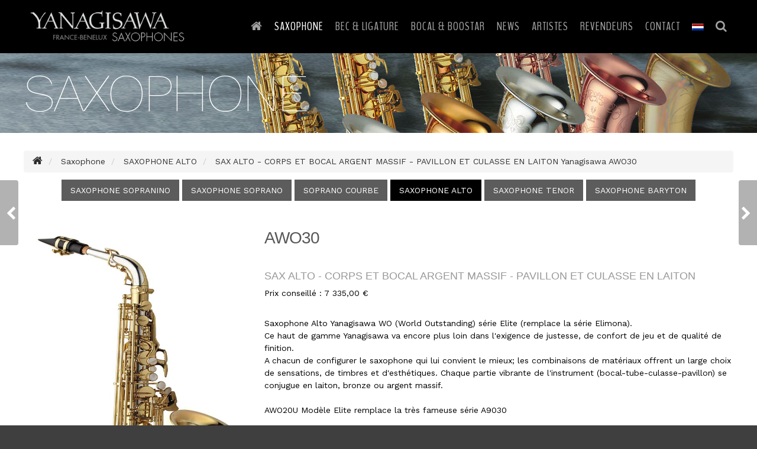

--- FILE ---
content_type: text/html; charset=UTF-8
request_url: https://www.yanagisawa.fr/fr/saxophone/saxophone-alto/sax-alto-corps-et-bocal-argent-massif-pavillon-et-culasse-en-laiton-30.html
body_size: 9620
content:
<!DOCTYPE html>
<!--[if lte IE 6]> <html class="no-js ie6 ie67 ie678" lang="fr"> <![endif]-->
<!--[if lte IE 7]> <html class="no-js ie7 ie67 ie678" lang="fr"> <![endif]-->
<!--[if IE 8]> <html class="no-js ie8 ie678" lang="fr"> <![endif]-->
<!--[if gt IE 8]><!--> <html class="no-js" lang="fr"> <!--<![endif]-->
<head>
	<meta charset="utf-8">
	<title>Saxophone Yanagisawa SAX ALTO - CORPS ET BOCAL ARGENT MASSIF - PAVILLON ET CULASSE EN LAITON</title>
	<meta name="description" content="Yanagisawa Saxophone SAX ALTO - CORPS ET BOCAL ARGENT MASSIF - PAVILLON ET CULASSE EN LAITON Saxophone Alto Yanagisawa WO (World Outstanding) série Elite (remplace la série Elimona).Ce haut de gamme Yanagisawa va encore plus loin dans l'exigence de justesse, de confort de jeu et de qualité de finition. A [...]" />
	<link rel="canonical" href="https://www.yanagisawa.fr/fr/saxophone/saxophone-alto/sax-alto-corps-et-bocal-argent-massif-pavillon-et-culasse-en-laiton-30.html" />
	<meta property="og:locale" content="fr_FR" />
	<meta property="og:locale:alternate" content="nl_NL" />
	<meta property="og:title" content="Saxophone Yanagisawa SAX ALTO - CORPS ET BOCAL ARGENT MASSIF - PAVILLON ET CULASSE EN LAITON" />
	<meta property="og:type" content="website" />
	<meta property="og:url" content="https://www.yanagisawa.fr/fr/saxophone/saxophone-alto/sax-alto-corps-et-bocal-argent-massif-pavillon-et-culasse-en-laiton-30.html" />
	<meta property="og:image" content="https://www.yanagisawa.fr/assets/images/produits/awo30new-1491470854.jpg" />
	<meta property="og:site_name" content="Yanagisawa Site officiel Saxophone Yanagisawa en France et Benelux " />
	<meta property="og:description" content="Yanagisawa Saxophone SAX ALTO - CORPS ET BOCAL ARGENT MASSIF - PAVILLON ET CULASSE EN LAITON Saxophone Alto Yanagisawa WO (World Outstanding) série Elite (remplace la série Elimona).Ce haut de gamme Yanagisawa va encore plus loin dans l'exigence de justesse, de confort de jeu et de qualité de finition. A [...]" />
			<meta property="og:article:tag" content=" "/>
	
	<meta name="twitter:card" content="summary"/>
    <meta name="twitter:site" content="Yanagisawa Site officiel Saxophone Yanagisawa en France et Benelux "/>
    <meta name="twitter:creator" content="@yanagisawa"/>
    <meta name="twitter:title" content="Saxophone Yanagisawa SAX ALTO - CORPS ET BOCAL ARGENT MASSIF - PAVILLON ET CULASSE EN LAITON"/>
    <meta name="twitter:description" content="Yanagisawa Saxophone SAX ALTO - CORPS ET BOCAL ARGENT MASSIF - PAVILLON ET CULASSE EN LAITON Saxophone Alto Yanagisawa WO (World Outstanding) série Elite (remplace la série Elimona).Ce haut de gamme Yanagisawa va encore plus loin dans l'exigence de justesse, de confort de jeu et de qualité de finition. A [...]"/>
    <meta name="twitter:image" content="https://www.yanagisawa.fr/assets/images/produits/awo30new-1491470854.jpg"/>
		<meta http-equiv="X-UA-Compatible" content="IE=edge">
	<meta name="viewport" content="width=device-width, initial-scale=1">
	<link rel="shortcut icon" type="image/x-icon" href="/favicon.ico" />
	<link rel="alternate" type="application/rss+xml" title="Yanagisawa YANAGISAWA SAXOPHONE Distributeur officiel saxophones Yanagisawa France Belgique Pays Bas et Luxembourg" href="https://www.yanagisawa.fr/rss/rss-yanagisawa-fr.xml" />
	<link href="https://fonts.googleapis.com/css?family=BenchNine" rel="stylesheet"> 
	<link href="https://fonts.googleapis.com/css?family=Work+Sans:100,300,400" rel="stylesheet">
	<link href="/assets/css/front.css" rel="stylesheet" type="text/css" media="all">
		<link rel="alternate" hreflang="fr" href="/fr/saxophone/saxophone-alto/sax-alto-corps-et-bocal-argent-massif-pavillon-et-culasse-en-laiton-30.html" />
		<link rel="alternate" hreflang="nl" href="/nl/saxofoons/saxofoons-alto/sax-alto-corps-et-bocal-argent-massif-pavillon-et-culasse-en-laiton-30.html" />
	
	<style>
		/* box-sizing for IE6/IE7 */
		/* https://github.com/Schepp/box-sizing-polyfill*/
		.ie7 * {
			behavior: url(https://q4b.fr/static/js/boxsizing.htc);
		}
	</style>
	<!--[if lt IE 9]><script src="https://q4b.fr/static/js/html5shiv.js"></script><![endif]-->
	<script src="https://code.jquery.com/jquery-latest.min.js"></script>
	<script src="/assets/js/scripts.js" charset="utf-8"></script>

	<script type="application/ld+json">
    { 
    	"@context": "http://schema.org",
      	"@type": "Organization",
	  	"name" : "Distributeur officiel saxophones Yanagisawa France Belgique Pays Bas et Luxembourg ",
      	"url": "https://www.yanagisawa.fr",
      	"logo": "https://www.yanagisawa.fr/assets/images/sites/yanagisawa.jpg",
	  	"sameAs" : ["https://www.facebook.com/yanagisawasax/"],
      	"contactPoint" : [{
        	"@type" : "ContactPoint",
        	"telephone" : "+33 (0)2.54.72.87.47",
        	"contactType" : "customer service"
      	}]
	}
	</script>
	
	</head>

<body id="pagetop">
		<div id="wrapper-page">
		<header class="hero headerstandard">

			<div class="container">
									<div class="fl logo" style="">
						<a href="https://www.yanagisawa.fr/fr/"><img class="mls" src="https://www.yanagisawa.fr/assets/images/sites/yanagisawa.png" alt="Yanagisawa YANAGISAWA SAXOPHONE Distributeur officiel saxophones Yanagisawa France Belgique Pays Bas et Luxembourg"></a>
					</div>
								<div class="fr menuwrapper">
								<a id="trigger-menu" name="trigger-menu" class="nav_slide_button nav-toggle" href="javascript:"><span></span></a>
			<a name="expand-close-search-panel" href="javascript:;" data-click="search-panel-expand" class="search-collapse-btn search-panel-burger">
				<i class="fa fa-search" aria-hidden="true" style=""></i>
			</a>

					<nav id="menu" class="menu">
						<ul>
						
																	<li><a href="https://www.yanagisawa.fr/fr/" class="" name="accueil">
																					<i class="fa fa-home" aria-hidden="true"></i>
																			</a></li>
								
							
																	<li data-id="2" class="has-submenu">
										<a name="saxophone" href="#" class="selected" onclick="javascript: return false;">
											Saxophone										</a>
										<ul class="sub-menu">
																						<li class="menuproduits">
												<a name="saxophone sopranino" class="" href="/fr/saxophone/saxophone-sopranino.html">
													SAXOPHONE SOPRANINO												</a>
											</li>
																						<li class="menuproduits">
												<a name="saxophone soprano" class="" href="/fr/saxophone/saxophone-soprano.html">
													SAXOPHONE SOPRANO												</a>
											</li>
																						<li class="menuproduits">
												<a name="soprano courbe" class="" href="/fr/saxophone/soprano-courbe.html">
													SOPRANO COURBE												</a>
											</li>
																						<li class="menuproduits">
												<a name="saxophone  alto" class="" href="/fr/saxophone/saxophone-alto.html">
													SAXOPHONE  ALTO												</a>
											</li>
																						<li class="menuproduits">
												<a name="saxophone tenor" class="" href="/fr/saxophone/saxophone-tenor.html">
													SAXOPHONE TENOR												</a>
											</li>
																						<li class="menuproduits">
												<a name="saxophone baryton" class="" href="/fr/saxophone/saxophone-baryton.html">
													SAXOPHONE BARYTON												</a>
											</li>
																					</ul>
									</li>
				
								
							
																	<li data-id="3" class="has-submenu">
										<a name="bec & ligature" href="#" class="" onclick="javascript: return false;">
											Bec & Ligature										</a>
										<ul class="sub-menu">
																						<li class="menuproduits">
												<a name="bec mÉtal" class="" href="/fr/bec-ligature/bec-metal.html">
													BEC MÉTAL												</a>
											</li>
																						<li class="menuproduits">
												<a name="bec ebonite" class="" href="/fr/bec-ligature/bec-ebonite.html">
													BEC EBONITE												</a>
											</li>
																						<li class="menuproduits">
												<a name="ligature" class="" href="/fr/bec-ligature/ligature.html">
													LIGATURE												</a>
											</li>
																					</ul>
									</li>
				
								
							
																	<li data-id="4" class="has-submenu">
										<a name="bocal & boostar" href="#" class="" onclick="javascript: return false;">
											Bocal & Boostar										</a>
										<ul class="sub-menu">
																						<li class="menuproduits">
												<a name="bocal soprano" class="" href="/fr/bocal-boostar/bocal-soprano.html">
													BOCAL SOPRANO												</a>
											</li>
																						<li class="menuproduits">
												<a name="bocal soprano courbe" class="" href="/fr/bocal-boostar/bocal-soprano-courbe.html">
													BOCAL SOPRANO COURBE												</a>
											</li>
																						<li class="menuproduits">
												<a name="bocal alto" class="" href="/fr/bocal-boostar/bocal-alto.html">
													BOCAL ALTO												</a>
											</li>
																						<li class="menuproduits">
												<a name="bocal tenor" class="" href="/fr/bocal-boostar/bocal-tenor.html">
													BOCAL TENOR												</a>
											</li>
																						<li class="menuproduits">
												<a name="bocal baryton" class="" href="/fr/bocal-boostar/bocal-baryton.html">
													BOCAL BARYTON												</a>
											</li>
																						<li class="menuproduits">
												<a name="yany boostar" class="" href="/fr/bocal-boostar/yany-boostar.html">
													Yany BooStar												</a>
											</li>
																					</ul>
									</li>
				
								
							
																	<li><a href="/fr/news/" class="" name="news">
																					News																			</a></li>
								
							
																	<li><a href="/fr/artistes/" class="" name="artistes">
																					Artistes																			</a></li>
								
							
																	<li><a href="/fr/revendeurs.html" class="" name="revendeurs">
																					Revendeurs																			</a></li>
								
							
																	<li><a href="/fr/contact.html" class="" name="contact">
																					Contact																			</a></li>
								
																				<li id="change-lang">
								<a name="Nederlands" href="/nl/saxofoons/altsaxofoon.html" title="Nederlands"><img src="https://q4b.fr/tools/images/flags/flag_nl.jpg" alt="Nederlands" style="max-width:20px"></a>							</li>
						
							<li class="search-panel">
								<a href="javascript:;" name="expand-collapse-search-panel" data-click="search-panel-expand" class="search-collapse-btn">
									<i class="fa fa-search" aria-hidden="true"></i>
								</a>
							</li>
						</ul>
					</nav>
				</div>
			</div>	
			<div id="wrapper-menusub" class="clear hidden closeonclickout"></div>

		</header>
		<div id="page">

							<div class="page_head" style="background: transparent url('/assets/images/pages/head-saxos.jpg') no-repeat right top">
					<div class="container">
										        	<p>Saxophone</p>
				        				    </div>
				</div>
						<div id="wrapper">

				
		
	<section id="produits">
		<div class="content">
			<div class="container">
                			
		<ul itemscope itemtype="https://schema.org/BreadcrumbList" class="breadcrumb">
			<li itemprop="itemListElement" itemscope itemtype="https://schema.org/ListItem">
				<a itemprop="item" href="https://www.yanagisawa.fr/fr/">
					<i class="fa fa-home" aria-hidden="true"></i>
					<span itemprop="name" class="hidden">Accueil</span>
				</a>
				<meta itemprop="position" content="1" />
			</li>
												<li itemprop="itemListElement" itemscope itemtype="https://schema.org/ListItem">
						<a itemprop="item" href="/fr/saxophone/">
							<span itemprop="name">Saxophone</span>
						</a>
						<meta itemprop="position" content="2" />
					</li>
														<li itemprop="itemListElement" itemscope itemtype="https://schema.org/ListItem">
					<a itemprop="item" href="/fr/saxophone/saxophone-alto/">
						<span itemprop="name">SAXOPHONE  ALTO</span>
					</a>
					<meta itemprop="position" content="3" />
				</li>
																<li itemprop="itemListElement" itemscope itemtype="https://schema.org/ListItem">
					<a itemprop="item" href="/fr/saxophone/saxophone-alto/sax-alto-corps-et-bocal-argent-massif-pavillon-et-culasse-en-laiton-30//sax-alto-corps-et-bocal-argent-massif-pavillon-et-culasse-en-laiton-30.html">
						<span itemprop="name">SAX ALTO - CORPS ET BOCAL ARGENT MASSIF - PAVILLON ET CULASSE EN LAITON Yanagisawa AWO30</span>
					</a>
					<meta itemprop="position" content="4" />
				</li>
					</ul>											<div class="filters">
							<nav class="filter" id="filter" data-option-key="filter">
																	<a class="" href="/fr/saxophone/saxophone-sopranino.html">SAXOPHONE SOPRANINO</a>
																	<a class="" href="/fr/saxophone/saxophone-soprano.html">SAXOPHONE SOPRANO</a>
																	<a class="" href="/fr/saxophone/soprano-courbe.html">SOPRANO COURBE</a>
																	<a class="current" href="/fr/saxophone/saxophone-alto.html">SAXOPHONE  ALTO</a>
																	<a class="" href="/fr/saxophone/saxophone-tenor.html">SAXOPHONE TENOR</a>
																	<a class="" href="/fr/saxophone/saxophone-baryton.html">SAXOPHONE BARYTON</a>
															</nav>
						</div>
								</div>
		</div>


	<link rel="stylesheet" href="https://q4b.fr/static/js/magnific-popup/magnific-popup.css" type="text/css" id="css-magnific-popup" media="all">
<link rel="stylesheet" href="/assets/plugins/masterslider/style/masterslider.css" />
<link rel='stylesheet' href='/assets/plugins/masterslider/assets/staffcarousel/style/ms-staff-style.css' type='text/css'>
<style type="text/css">
	.mfp-content{min-width: 80%; max-width: 100%; margin: 0 auto; }
	.mfp-figure figure{background: white; max-width: 100%}
    .mfp-title, .mfp-counter{color: #000; padding: 5px}
	.mfp-figure:after { box-shadow: none;}
</style>
<section id="produit">
	<div class="content">
		<div class="container">
			<div itemscope itemtype="http://schema.org/Product" class="grid-1-2">
				<div class="">
											<div class="magnific-gallery" data-links="https://www.yanagisawa.fr/assets/images/produits/awo30new-1491470854.jpg,https://www.yanagisawa.fr/assets/images/produits/awoclosed-1491470872.jpg,https://www.yanagisawa.fr/assets/images/produits/awostraps-1491470882.jpg,https://www.yanagisawa.fr/assets/images/produits/awoopen-1491470896.jpg"></div>
						<div id="showarticle" class="txtcenter">
														<img itemprop="image" class="zoom-in" id="clickshow" src="https://www.yanagisawa.fr/assets/images/produits/awo30new-1491470854.jpg" alt="Yanagisawa AWO30" width="593" height="1200">
						</div>
						<div id="thumbs" class="row" style="border-collapse: separate; border-spacing: 5px 5px">
															<div class="col thumbs">
									<img class="items" rel="https://www.yanagisawa.fr/assets/images/produits/awo30new-1491470854.jpg" src="https://www.yanagisawa.fr/assets/images/produits/thumbs/awo30new-1491470854.jpg" alt="Yanagisawa AWO30">
								</div>
															<div class="col thumbs">
									<img class="items" rel="https://www.yanagisawa.fr/assets/images/produits/awoclosed-1491470872.jpg" src="https://www.yanagisawa.fr/assets/images/produits/thumbs/awoclosed-1491470872.jpg" alt="Yanagisawa AWO30">
								</div>
															<div class="col thumbs">
									<img class="items" rel="https://www.yanagisawa.fr/assets/images/produits/awostraps-1491470882.jpg" src="https://www.yanagisawa.fr/assets/images/produits/thumbs/awostraps-1491470882.jpg" alt="Yanagisawa AWO30">
								</div>
															<div class="col thumbs">
									<img class="items" rel="https://www.yanagisawa.fr/assets/images/produits/awoopen-1491470896.jpg" src="https://www.yanagisawa.fr/assets/images/produits/thumbs/awoopen-1491470896.jpg" alt="Yanagisawa AWO30">
								</div>
													</div>
							

										

				</div>

				<div class="">
					<h1 class="h1" itemprop="name">AWO30</h1>
					<h2 class="h2">SAX ALTO - CORPS ET BOCAL ARGENT MASSIF - PAVILLON ET CULASSE EN LAITON</h2>
					<p class="prices" itemprop="offers" itemscope itemtype="http://schema.org/Offer">
						Prix conseillé : <span itemprop="price" content="7335.00">7 335,00</span> <span itemprop="priceCurrency" content="EUR">€</span>
					</p>

					
					
					<div class="pa1 txtjustify mbl">
						<span itemprop="description">Saxophone Alto Yanagisawa WO (World Outstanding) série Elite (remplace la série Elimona).<br />
Ce haut de gamme Yanagisawa va encore plus loin dans l'exigence de justesse, de confort de jeu et de qualité de finition. <br />
A chacun de configurer le saxophone qui lui convient le mieux; les combinaisons de matériaux offrent un large choix de sensations, de timbres et d'esthétiques. Chaque partie vibrante de l'instrument (bocal-tube-culasse-pavillon) se conjugue en laiton, bronze ou argent massif.<br />
<br />
AWO20U Modèle Elite remplace la très fameuse série A9030<br />
<br />
Améliorations techniques:<br />
-Réajustement de l’échelle et modification de la perce pour une justesse irréprochable, une plus grande homogénéité ainsi qu’une meilleure projection dans tous les registres<br />
-Une nouvelle source d’approvisionnement en laiton pour plus de robustesse<br />
-Le levier de Fa aigu a été redessiné pour un plus grand confort de jeu<br />
-Des renforts supplémentaires ont été ajoutés sous les clés de cadences main droite (Sib, Do et Mi aigu) pour de meilleures sensations de jeu<br />
-Les angles des clés de Ré# et de Do graves ont été optimisés afin de faciliter le passage de l'une à l'autre et apporter ainsi une plus grande souplesse de jeu<br />
-Les boules de cadences sont dorénavant brasées sur une même plaque, ce qui apporte une résonance de grande qualité<br />
-Une nouvelle plaque de résonance a été posée sur le bocal afin d'obtenir un son plus centré<br />
-Une nouvelle gravure sur le pavillon<br />
<br />
Tonalité : Mi bémol<br />
Registre: Sib grave à Fa # aigu<br />
Corps: argent massif<br />
Culasse: laiton<br />
Pavillon: laiton<br />
Clés: laiton<br />
Bocal: argent massif (gravure sur la photo en option)<br />
Finition: argent massif & laiton verni<br />
Type de bocal: amovible<br />
Clé de bocal inversée<br />
-Renforts sur les plateaux de graves<br />
-Clé de Fa# aigu<br />
-Tampons cuir<br />
-Gravure réalisée à la main<br />
<br />
Nouvel étui sac à dos<br />
-Design chic et moderne<br />
-Pratique grâce à son compartiment de rangement intérieur et sa poche extérieure<br />
-Facile à transporter grâce à ses deux sangles permettant son utilisation en sac à dos</span>
					</div>

					
					<p id="to_info" class="txtcenter mal ">
						<a class="btn info-article" href="#form-info">Demande d'informations</a>
					</p>
					<p id="in_info" class="txtcenter mal hidden">
						<i>Demande d'informations en cours</i>
					</p>
				</div>

			</div>
		</div>
	</div>
	<div id="form-info" class="white-popup mfp-hide txtcenter">
		<p class="h1">Demande d'informations</p>
		<p class="h2 txtcenter">SAX ALTO - CORPS ET BOCAL ARGENT MASSIF - PAVILLON ET CULASSE EN LAITON AWO30</p>
		<form class="forms" id="form_articleinfo" method="post" action="">
			<fieldset class="w100">
				<p>
<label for="civilite">Civilité *</label><select id="civilite" name="civilite" size="1">
<option value="">--- Votre choix ---</option><option value="1">Madame&nbsp;</option>
<option value="2">Mademoiselle&nbsp;</option>
<option value="3">Monsieur&nbsp;</option>
<option value="4">Monsieur et Madame&nbsp;</option>
</select>
</p>
<p><label for="prenom">Prénom *</label>
<input name="prenom" id="prenom" type="text" value="" minlength="3" maxlength="60" /></p>
<p id="p_nom"><label for="nom">Nom *</label>
<input id="nom" name="nom" type="text" value="" minlength="3" maxlength="60" /></p>
<p id="p_pays"><label for="pays">Pays</label><select name="pays" id="pays" size="1" onchange="sendData('pays='+this.value,'https://www.yanagisawa.fr/tools/forms/ajax/send-indicatif.php', 'show_indicatif')">
>
<option value="">--- Votre choix ---</option><option value="43">Belgique&nbsp;</option>
<option value="115" selected="selected">France&nbsp;</option>
<option value="195">Luxembourg&nbsp;</option>
<option value="248">Pays Bas&nbsp;</option>
</select>
</p>
<div id="show_indicatif">
<p>
<label for="indicatif">Indicatif tél. *</label>
<input id="indicatif" name="indicatif" type="text" value="33"  style="width:30px" minlength="2" maxlength="4" /><br /></p>
</div>
<p><label for="telephonea">Téléphone</label>
<input name="telephonea" id="telephonea" type="text" class="phone" value="" maxlength="19" minlength="10"></p>
<p><label for="emaila">E-mail *</label>
<input id="emaila" name="emaila" type="email" value="" maxlength="60" /></p>
<p id="p_message"><label for="message">Message</label> <textarea name="message" id="message" style="height:80px;"></textarea></p>
				<input type="hidden" name="instrument" value="SAX ALTO - CORPS ET BOCAL ARGENT MASSIF - PAVILLON ET CULASSE EN LAITON AWO30">
				<input type="hidden" name="row" value="30">
				<p>
					<label>&nbsp;</label>
					<button class="btn" type="submit" name="articleinfo_send" id="articleinfo_send">ENVOYER</button>
					&nbsp;&nbsp;
					<button class="btn-reset form-close" type="button">Fermer</button>

				</p>
			</fieldset>

		</form>
		<div class="line"></div>
		<div id="send_ok" class="hidden">Votre message nous a bien été envoyé.<br>Nous le traitons dans les meilleurs délais.</div>
		<div id="send_ko" class="hidden"></div>
	</div>
</section>
	</section>




										<div class="books">
							Partager 
<a class="shares-public" title="Partager sur Twitter" href="#" onclick="createWindow('https://twitter.com/intent/tweet?url=https%3A%2F%2Fwww.yanagisawa.fr%2Ffr%2Fsaxophone%2Fsaxophone-alto%2Fsax-alto-corps-et-bocal-argent-massif-pavillon-et-culasse-en-laiton-30.html',600,500); return false;"><i class="fa fa-twitter fa-lg"></i></a>

<a class="shares-public" title="Partager sur Facebook" href="#" onclick="createWindow('https://www.facebook.com/sharer/sharer.php?u=https%3A%2F%2Fwww.yanagisawa.fr%2Ffr%2Fsaxophone%2Fsaxophone-alto%2Fsax-alto-corps-et-bocal-argent-massif-pavillon-et-culasse-en-laiton-30.html',600,500); return false;"><i class="fa fa-facebook fa-lg"></i></a>

<a class="shares-public" title="Partager sur Google +" href="#" onclick="createWindow('https://plus.google.com/share?url=https%3A%2F%2Fwww.yanagisawa.fr%2Ffr%2Fsaxophone%2Fsaxophone-alto%2Fsax-alto-corps-et-bocal-argent-massif-pavillon-et-culasse-en-laiton-30.html',600,500); return false;"><i class="fa fa-google fa-lg"></i></a>
<a class="shares-public" title="Partager sur LinkedIn" href="#" onclick="createWindow('https://www.linkedin.com/shareArticle?mini=true&url=https%3A%2F%2Fwww.yanagisawa.fr%2Ffr%2Fsaxophone%2Fsaxophone-alto%2Fsax-alto-corps-et-bocal-argent-massif-pavillon-et-culasse-en-laiton-30.html',600,500); return false;"><i class="fa fa-linkedin fa-lg"></i></a>
<a class="shares-public" title="Partager sur Viadeo" href="#" onclick="createWindow('https://partners.viadeo.com/share?url=https%3A%2F%2Fwww.yanagisawa.fr%2Ffr%2Fsaxophone%2Fsaxophone-alto%2Fsax-alto-corps-et-bocal-argent-massif-pavillon-et-culasse-en-laiton-30.html',600,500); return false;"><i class="fa fa-viadeo fa-lg"></i></a>
						</div>
					
			    			    	<div class="pas" style="border-top: 1px solid #A1A1A1">
				    	<p class="txtcenter back-link">
							<a class="btn-back" href="/fr/saxophone/saxophone-alto/">
								RETOUR							</a>
						</p>
					</div>
				
			</div><!-- eof #wrapper -->

			<script src="/assets/js/waypoints.min.js" charset="utf-8"></script>
			<script src="https://q4b.fr/static/js/jqueryvalidate/jquery.validate.min.js" charset="utf-8"></script>
			<script src="https://q4b.fr/static/js/jqueryvalidate/messages-fr.js" charset="utf-8"></script>
			<script src="https://q4b.fr/static/js/jqueryvalidate/jquery.maskedinput.min.js" charset="utf-8"></script>
			<script src="https://q4b.fr/static/js/tooltipster2/dist/js/tooltipster.bundle.min.js" charset="utf-8"></script>
			<script src="/assets/js/app.js" charset="utf-8"></script>
			<script src="/tools/search/search.js" charset="utf-8"></script>
				<script>    
			    $(document).ready(function() {
			        App.init();
			    });
			</script>

					<script src="/assets/plugins/masterslider/jquery.easing.min.js"></script>
		<script src="/assets/plugins/masterslider/masterslider.min.js"></script>

		<script src="https://q4b.fr/static/js/magnific-popup/magnific-popup.min.js"></script>

		<script src="https://q4b.fr/static/js/ddaccordion/jquery-ddaccordion.min.js"></script>

		<script src="/tools/js/ddacc.js"></script>

	
		<script type="text/javascript">
			var currentImg = 0;
			var imgs=[];
			$(function() {
				$("#thumbs img.items").click(function() {
					if ($(this).hasClass("active")) { return; }
					var url = $(this).attr("rel");
					var wrap = $("#showarticle");//.fadeIn("slow");
					var img = new Image();
					currentImg=$(".items").index(this);
					img.onload = function() {
						wrap.find("img").attr("src", url);
					};
					img.src = url;
					$("#thumbs img.items").removeClass("active");
					$(this).addClass("active");
					$('html,body').animate({ scrollTop: $('#showarticle').offset().top }, 'slow');
				});
				$('.magnific-gallery').each(function(index , value){
				  	var gallery = $(this);
				  	var galleryImages = $(this).data('links').split(',');
			    	for(var i=0;i<galleryImages.length; i++){
			      		imgs.push({
				       		src:galleryImages[i],
				        	title:"Yanagisawa AWO30"
				      	});
				    }
				});
				$('#clickshow').magnificPopup({
				    mainClass: 'mfp-fade',
				    items:imgs,
				    gallery:{
				       	enabled:true,
				    },
				    type: 'image',
			 		callbacks: {
			      		beforeOpen: function() {
			        		var magnificPopup = $.magnificPopup.instance;
			        		var index = currentImg;
			        		magnificPopup.goTo(index);
			        	}
			      	}
			    });
				$('.info-article').magnificPopup({
					type: 'inline',
					modal: true
					
				});
				$(document).on('click', '.form-close', function (e) {
					e.preventDefault();
					$.magnificPopup.close();
				});

				//$(".refs").msDropdown();

				$('#articleinfo_send').click(function(e) {
					var formStatus = $('#form_articleinfo').validate({
						rules: {
							civilite: "required",
							nom: "required",
							prenom: "required",
							emaila: {
								required: true,
								email: true
							}
						},
					}).form();
					if(true == formStatus){
						e.preventDefault();
						//$(':submit', $("#form_info")).val('Envoi en cours...') .attr('disabled', 'disabled') .addClass('close');
						$.post(baseSite + "/public/pages/produits-form-send.php", $("#form_articleinfo").serialize(),function(result){
			               	//alert(result);
							if(result == '1'){
								//$('#send_ko').hide("fast");
								//$('#articleinfo_send').hide("fast");
								//$('#send_ok').fadeIn(300);
								//$('html,body').animate({ scrollTop: $('#send_ok').offset().top }, 'slow');
								$.magnificPopup.close();
								$('#to_info').hide();
								$('#in_info').removeClass('hidden').show();
							}
							else {
								//$(':submit', $("#form_info")).removeAttr('disabled') .val('ENVOYER') .removeClass('close').addClass('submit');
								$('#send_ko').removeClass('hidden').slideDown(300).html(result);
								//$('html,body').animate({ scrollTop: $('#send_ko').offset().top }, 'slow');
							}
						});
					}
				});
			});
		</script>

		
		<script type="text/javascript">
			var slider = new MasterSlider();
			slider.setup('produit-details' , {
				loop:true,
				width:240,
				height:240,
				speed:20,
				/*view:'focus',*/
				view:'fadeBasic',
				preload:'all',
				space:0,
				wheel:true
			});
			slider.control('arrows');
			slider.control('slideinfo',{insertTo:'#staff-info'});

			$('#myTab a').click(function (e) {
			  e.preventDefault()
			  $(this).tab('show')
			});
		</script>

			<footer class="clear">
		<div class="container">
		<div class="fl w25 medium-w50 small-w100 txtleft pls">
			<p class="footer-title">Inscription Newsletter</p>

						

			<form id="form_lettre" name="form_lettre" class="form_lettre" method="post" action="">
				<fieldset>
					<p><label for="emailalettre">E-mail *</label>
<input id="idemailalettre" name="emailalettre" type="email" value="" maxlength="60" /></p>
<p id="p_payslettre"><label for="payslettre">Pays *</label><select name="payslettre" id="payslettre" size="1">
<option value="" selected="selected">--- Votre choix ---</option><option value="43">Belgique&nbsp;</option>
<option value="115">France&nbsp;</option>
<option value="195">Luxembourg&nbsp;</option>
<option value="248">Pays Bas&nbsp;</option>
</select>
</p>
					
					<input type="hidden" name="dirajaxlettre" id="iddirajaxlettre" value="/public/ajax/"/>
											<input type="hidden" name="actionlettre" value="1">
										<p>
						<label></label>
						<button class="btn" id="lettre_send" type="submit">ENVOYER</button>
					</p>
				</fieldset>
				<div id="lettre_errorcontainer" class="error txtcenter plm"></div>
				<div id="lettre_toconfirm" class="hidden result_ok">Votre demande a bien été enregistrée.<br />Répondez simplement au courriel qui vient de vous être expédié<br />pour terminer votre inscription.</div>
				<div id="lettre_send_ok" class="hidden result_ok"></div>
				<div id="lettre_send_ko" class="hidden result_ko"></div>
				<div id="lettre_removed" class="hidden result_ok">Votre désinscription de la liste de notre lettre d'information est maintenant complète.</div>

			</form>
			<script src="/public/incs/inc.lettre-form.js"></script>
							<p class="footer-title">Retrouvez nous sur</p>
				<ul class="unstyled socials">
											<li class="inbl mrs">
							<a class="facebook" href="https://www.facebook.com/yanagisawasax/" target="_blank" title="Facebook Yanagisawa">
								<i class="fa fa-facebook fa-2x" aria-hidden="true"></i>
							</a>
						</li>
									</ul>
					</div>

		<div class="fl w20 medium-w50 small-w100 txtleft prs">
			<p class="footer-title">Produits</p>
			<ul class="unstyled">
														<li><a name="Saxophone" id="fam_15" class="link-bottom" href="#" onclick="return false">Saxophone</a>
							<ul id="rub_15" class="rubs hidden">
															<li>
									<a name="saxophone sopranino" href="/fr/saxophone/saxophone-sopranino/">SAXOPHONE SOPRANINO</a>
								</li>
															<li>
									<a name="saxophone soprano" href="/fr/saxophone/saxophone-soprano/">SAXOPHONE SOPRANO</a>
								</li>
															<li>
									<a name="soprano courbe" href="/fr/saxophone/soprano-courbe/">SOPRANO COURBE</a>
								</li>
															<li>
									<a name="saxophone  alto" href="/fr/saxophone/saxophone-alto/">SAXOPHONE  ALTO</a>
								</li>
															<li>
									<a name="saxophone tenor" href="/fr/saxophone/saxophone-tenor/">SAXOPHONE TENOR</a>
								</li>
															<li>
									<a name="saxophone baryton" href="/fr/saxophone/saxophone-baryton/">SAXOPHONE BARYTON</a>
								</li>
														</ul>
						</li>
															<li><a name="Bec et ligature" id="fam_2" class="link-bottom" href="#" onclick="return false">Bec et ligature</a>
							<ul id="rub_2" class="rubs hidden">
															<li>
									<a name="bec mÉtal" href="/fr/bec-ligature/bec-metal/">BEC MÉTAL</a>
								</li>
															<li>
									<a name="bec ebonite" href="/fr/bec-ligature/bec-ebonite/">BEC EBONITE</a>
								</li>
															<li>
									<a name="ligature" href="/fr/bec-ligature/ligature/">LIGATURE</a>
								</li>
														</ul>
						</li>
															<li><a name="Bocal & Boostar" id="fam_9" class="link-bottom" href="#" onclick="return false">Bocal & Boostar</a>
							<ul id="rub_9" class="rubs hidden">
															<li>
									<a name="bocal soprano" href="/fr/bocal-boostar/bocal-soprano/">BOCAL SOPRANO</a>
								</li>
															<li>
									<a name="bocal soprano courbe" href="/fr/bocal-boostar/bocal-soprano-courbe/">BOCAL SOPRANO COURBE</a>
								</li>
															<li>
									<a name="bocal alto" href="/fr/bocal-boostar/bocal-alto/">BOCAL ALTO</a>
								</li>
															<li>
									<a name="bocal tenor" href="/fr/bocal-boostar/bocal-tenor/">BOCAL TENOR</a>
								</li>
															<li>
									<a name="bocal baryton" href="/fr/bocal-boostar/bocal-baryton/">BOCAL BARYTON</a>
								</li>
															<li>
									<a name="yany boostar" href="/fr/bocal-boostar/yany-boostar/">Yany BooStar</a>
								</li>
														</ul>
						</li>
																																																													<li>
					<a name="Technologie" href="/fr/technologie.html">
						Technologie					</a>
				</li>
			</ul>
			<script>
			$(function(){ 
				$('.link-bottom').click(function() {
					//$('.rubs').removeClass('active').addClass('hidden').slideUp('slow');
					var Splitter 	= (this.id).split("_");
					var Id 			= Splitter[1];
					if($("#rub_"+Id).hasClass('hidden')) {
						$("#rub_"+Id).removeClass('hidden').addClass('active').slideDown('slow');
					}
					else{$("#rub_"+Id).removeClass('active').addClass('hidden').slideUp('slow');}
				});

			});
			</script>
		</div>

		<div class="fl w20 medium-w50 small-w100 txtleft prs">
			<p class="footer-title">News</p>
							<ul class="unstyled">
												<li>
								<a name="Sylvain Beuf Quartet " href="/fr/news/sylvain-beuf-quartet-61.html" title="Sylvain Beuf Quartet ">Sylvain Beuf Quartet </a>
									<br/>
									&nbsp;&nbsp;<span class="small">(<i>Je 18 Novembre 2021</i>)</span>
							</li>
														<li>
								<a name="Sylvain Beuf-Live" href="/fr/news/sylvain-beuf-live-59.html" title="Sylvain Beuf-Live">Sylvain Beuf-Live</a>
									<br/>
									&nbsp;&nbsp;<span class="small">(<i>Ve 08 Octobre 2021</i>)</span>
							</li>
														<li>
								<a name="MASTER SAX avec Sylvain BEUF" href="/fr/news/master-sax-avec-sylvain-beuf-53.html" title="MASTER SAX avec Sylvain BEUF">MASTER SAX avec Sylvain BEUF</a>
									<br/>
									&nbsp;&nbsp;<span class="small">(<i>Ma 02 Fevrier 2021</i>)</span>
							</li>
														<li>
								<a name="MASTER SAX" href="/fr/news/master-sax-52.html" title="MASTER SAX">MASTER SAX</a>
									<br/>
									&nbsp;&nbsp;<span class="small">(<i>Ve 27 Novembre 2020</i>)</span>
							</li>
											</ul>
					</div>

		<div class="fl medium-w50 small-w100 txtleft prs">
			<p class="footer-title">Ressources</p>
			<ul class="unstyled">
									<li>
						<a name="News" href="/fr/news/">
							News						</a>
					</li>
										<li>
						<a name="Artistes" href="/fr/artistes/">
							Artistes						</a>
					</li>
										<li>
						<a name="Revendeurs" href="/fr/revendeurs/">
							Revendeurs						</a>
					</li>
										<li>
						<a name="FAQ" href="/fr/faq/">
							FAQ						</a>
					</li>
										<li>
						<a name="Mentions légales et CGU" href="/fr/mentions-legales-et-cgu/">
							Mentions légales et CGU						</a>
					</li>
										<li>
						<a name="Cookies" href="/fr/cookies/">
							Cookies						</a>
					</li>
										<li>
						<a name="Crédits" href="/fr/credits/">
							Crédits						</a>
					</li>
										<li>
						<a name="Plan du site" href="/fr/plan-du-site/">
							Plan du site						</a>
					</li>
								</ul>
		</div>

		<div class="fl w15 txtcenter medium-w50 small-w100">
			<p class="txtcenter">
				<a name="yanagisawa Official Website Japan" href="http://www.yanagisawasax.co.jp/en/" target="_blank" title="Yanagsawa Official Website Japan">
					<img src="https://www.yanagisawa.fr/assets/images/sites/yanagisawa-f.png" alt="Site officiel Saxophone Yanagisawa en France et Benelux ">
					<br>
					Official Website Japan
				</a>
			</p>
		</div>
	</div>
	<br class="clear"/>
</footer>			<div class="end">
	<div class="container">
		<div class="grid-1-3">
			<div>
				&copy; 2017/2026 DOME FRANCE			</div>
			<div class="txtright">
				Yanagisawa est diffusé en France en Belgique aux Pays Bas et au Luxembourg par <a name="DOME FRANCE" href="https://dome-distribution.com" target="_blank">DOME FRANCE</a>
			</div>
		</div>
	</div>
</div>


		</div>
	    <!-- begin search-panel -->
		<div class="search-panel-content">
		    <link href="/tools/search/search.css" rel="stylesheet" type="text/css" media="all">
<div class="container pls">
    <form method="get" action="/fr/recherche/" enctype="application/x-www-form-urlencoded" style="margin: 0; padding: 0">
        <input type="text" name="q" id="id-q" maxlength="20" placeholder="Votre recherche + Entrée" style="border: 1px solid transparent; outline: none;">
    </form>
    <a style="position: absolute; top: 5px; right: 10px" href="javascript:;" data-click="search-panel-expand" class="search-collapse-btn">
        <i class="fa fa-times fa-2x" aria-hidden="true"></i>
    </a>
</div>		</div>
	    <!-- end search-panel -->

					<a class='side-nav side-prev with-image' href='/fr/saxophone/saxophone-alto/saxophone-alto-bronze-non-verni-29.html' >    
				<span class='label iconfont'><i class='fa fa-chevron-left' aria-hidden='true'></i></span>
				<span class='entry-info-wrap'>
					<span class='entry-info'>
						<span class='entry-title'>SAXOPHONE ALTO - BRONZE NON VERNI AWO20U</span>
						<span class='entry-image'>
							<img src="https://www.yanagisawa.fr/assets/images/produits/crops/awo20u-1491470495.jpg" alt="SAXOPHONE ALTO - BRONZE NON VERNI" />
						</span>
					</span>
				</span>
			</a>
							<a class='side-nav side-next with-image' href='/fr/saxophone/saxophone-alto/sax-alto-bocal-pavillon-argent-massif-corps-et-culasse-en-bronze-31.html' >    
				<span class='label iconfont'><i class='fa fa-chevron-right' aria-hidden='true'></i></span>
				<span class='entry-info-wrap'>
					<span class='entry-info'>
						<span class='entry-image'>
							<img src="https://www.yanagisawa.fr/assets/images/produits/crops/awo32-1491471229.jpg" alt="SAX ALTO - BOCAL & PAVILLON ARGENT MASSIF - CORPS ET CULASSE EN BRONZE" />
						</span>
						<span class='entry-title'>SAX ALTO - BOCAL & PAVILLON ARGENT [...] AWO32</span>
					</span>
				</span>
			</a>
		
	</div><!-- eof wrapper-page -->

	<!-- Piwik -->
<script type="text/javascript">
  var _paq = _paq || [];
  // tracker methods like "setCustomDimension" should be called before "trackPageView"
  _paq.push(['trackPageView']);
  _paq.push(['enableLinkTracking']);
  (function() {
    var u="//www.pvwb.net/visites/";
    _paq.push(['setTrackerUrl', u+'piwik.php']);
    _paq.push(['setSiteId', '6']);
    var d=document, g=d.createElement('script'), s=d.getElementsByTagName('script')[0];
    g.type='text/javascript'; g.async=true; g.defer=true; g.src=u+'piwik.js'; s.parentNode.insertBefore(g,s);
  })();
</script>
<!-- End Piwik Code -->
<!-- Piwik Image Tracker -->
<noscript>
  <img src="https://www.pvwb.net/visites/piwik.php?idsite=6&rec=1" style="border:0" alt="" />
</noscript>
<!-- End Piwik Image Tracker -->
</body>
</html>


--- FILE ---
content_type: text/css
request_url: https://www.yanagisawa.fr/assets/css/front.css
body_size: -25
content:
@import url(https://www.q4b.fr/css/knacss-last.min.css);
@import url(https://www.q4b.fr/css/common.css);
@import url(animate.css);
@import url(font-awesome-4.6.3/css/font-awesome.min.css);
@import url(style.css);
@import url(nav.css);
@import url(style-responsive.css);

--- FILE ---
content_type: text/css
request_url: https://www.q4b.fr/css/common.css
body_size: 3122
content:
.tooltipster-default { 
	border-radius: 5px; border: 1px solid #999; background: #CCCCCC; color: #333
}
.tooltipster-default .tooltipster-content {
	font-family: Arial, sans-serif;font-size: 12px;line-height: 16px;padding: 8px 10px;overflow: hidden;
}
.tooltipster-base {
	padding: 0;font-size: 0;line-height: 0;position: absolute;left: 0;top: 0;z-index: 9999999;pointer-events: none;width: auto;overflow: visible;
}
.tooltipster-base .tooltipster-content {
	overflow: hidden;
}
.tooltipster-icon {
	cursor: help;margin-left: 4px;
}
ul.tabs {
	list-style: none; margin: 0px; padding: 0px;
}
.tabs li {
	border-bottom:1px solid #FFF;padding: 3px 0;
}
td.dragHandle {
	width: 15px;
}
td.showDragHandle {
	background-image:  url(../tools/images/updown.gif);background-repeat: no-repeat;background-position: center center;cursor: move;
}
.clears {
	clear:both; margin:0; padding:0; height:0; overflow:hidden; font-size:0px;
}
.forms button.disabled {
	background-color: #D0D0D0;color: #808080;
}
.forms p,
.forms div,
.formlogin p,
.formlogin div {
	text-align:left; clear: left;
}
.forms .helps{
	font-size: .9em; color: maroon; margin: 0; padding: 0;
}
.forms label,
.forms input{
	display: inline-block; vertical-align: baseline;
}
/*pickadata*/
.forms div.picker__header,
.forms .picker__day{
	text-align:center;
}
.forms label,
.formlogin label{
	width:140px; text-align:left; font-size:90%; color:#666;
}
.forms input[type=text],
.forms input[type=email],
.forms input[type=date],
.forms input[type=url],
.forms input[type=password],
.formlogin input[type=password]{
	min-width:20em; border:1px solid #CCC; border-radius: 3px; padding: 3px;
}
.forms input[type=captcha]{
	width: 8em; border:1px solid #CCC; border-radius: 3px; padding: 3px;
}
.forms input[type=date] {
	position:relative;
}
.forms select{
	width: 20em; border:1px solid #CCC; border-radius: 3px; padding: 3px;
}
.forms input.champscpteur{
	width:30px;
}
.forms textarea{
	width:100%; border:1px solid #CCC; border-radius: 3px; min-height: 8em;
}
.forms fieldset,
.formlogin fieldset {
	float:left; min-width: 45%;
}
.forms fieldset.cols{
	width: 49%;
}
.forms fieldset fieldset{
	clear:left
}
.forms fieldset fieldset label{
	display:inline; float:none; text-align:left; width:auto; color:#000;
}
.forms span.form_error,
.forms-footer span.form_error,
.formlogin span.form_error{
	color: red; text-align: left; font-size:80%; white-space: nowrap;
}
.forms input.form_error,
.forms select.form_error,
.forms textarea.form_error,
.formlogin input.form_error{
	border: 1px solid red;
}
.forms span,
.formlogin span {
	white-space:nowrap;
}
.formlogin input.form_error{
	border: 1px solid red;
}
.forms #show_indicatif{
	margin: 10px 0;
}
.forms input.motscles{
	width: 100%;
}
.form-blog-comment label{
	width:20%; text-align: right;
}
.form-blog-comment input[type=text],
.form-blog-comment input[type=email],
.form-blog-comment textarea{
	width: 75%; padding: 8px; border: 1px solid #CCC; border-radius: 8px;
}
.form-blog-comment span.form_error,
.form-blog-comment span.error,
.form-blog-comment label.form_error{
	 color: red; text-align: left; font-size:80%; text-align: center; white-space: nowrap;
}
.form-blog-comment input.form_error,
.form-blog-comment select.form_error,
.form-blog-comment textarea.form_error,
.form-blog-comment .error{
	 border: 1px solid red;
}
legend{
	margin-left: 20px;
}
.hidden {
	display:none;
}
#working,
#done-modal{
	width: 100%; height: 100%; position: fixed; top: 0; left: 0; background-color: rgb(51, 51, 51); /* alternative solide */ background-color: rgba(51, 51, 51, 0.2); z-index: 100000; background: transparent\9;  filter:progid:DXImageTransform.Microsoft.gradient(startColorstr=#33333333, endColorstr=#33333333)\9;
zoom: 1\9;
}
.loading-gif,
.done-show {
	width: 200px; position: fixed; left: 50%; top: 50%; margin: -100px 0 0 -100px; background:#FFF; border-radius:10px; box-shadow: 3px 3px 5px #777; padding:20px; text-align:center;
}
.result_ok,
#send_ok,
.send_ok,
.result_ko,
#send_ko,
.send_ko  {
	font-family: Arial, Helvetica, sans-serif;
	font-size: 12px;
	color: #FFFFFF;
	background-color: #CC3333;
	padding: 15px;
	width:90%;
	margin: 5px auto;
	border-radius: 8px;
 	box-shadow: 5px 5px 5px #999;
	text-align:center; 
}
.result_ok, #send_ok, .send_ok {
	background-color: #339966;
}
.result_ko, #send_ko, .send_ko {
	background-color:  #FF3333;
}
.lined{text-decoration: line-through;}
.gallery img{
	margin: 0 5px 5px 0;
	border:1px solid #CCCCCC;
	display: inline-block
}
.gallery a{
	cursor: pointer;
  	cursor: -moz-zoom-in;
  	cursor: -webkit-zoom-in;
  	cursor: zoom-in;
}
/*.gallery a.zomm-in{
	cursor: pointer;
  	cursor: -moz-zoom-in;
  	cursor: -webkit-zoom-in;
  	cursor: zoom-in;
}
.gallery a.zoom-out{
  cursor: -moz-zoom-out;
  cursor: -webkit-zoom-out;
  cursor: zoom-out;	
}*/
.shadow {
	-moz-box-shadow: #999 5px 5px 5px -2px; 
    -webkit-box-shadow: 3px 3px 3px #999; 
    box-shadow: 5px 5px 5px #999; 
}
.button-red,
.jeditable button {
	margin:0 auto;
	background-color: #950000;
	color: #FFF;
	background-image: linear-gradient(bottom, #950000 0%, #EF0707 100%);
	background-image: -o-linear-gradient(bottom, #950000 0%, #EF0707 100%);
	background-image: -moz-linear-gradient(bottom, #950000 0%, #EF0707 100%);
	background-image: -webkit-linear-gradient(bottom, #950000 0%, #EF0707 100%);
	background-image: -ms-linear-gradient(bottom, #950000 0%, #EF0707 100%);
	background-image: -webkit-gradient(
		linear,
		left bottom,
		left top,
		color-stop(0, #950000),
		color-stop(1, #EF0707)
	);
	background-position: center top;
	background-repeat: no-repeat;
	-webkit-border-radius: 3px;
	-moz-border-radius: 3px;
	border-radius: 3px;
	border: 1px solid #940000;
	font: normal 12px Arial, Helvetica, sans-serif;
	text-align: center;
	padding:6px;
	text-shadow: 0 -1px 0 rgba(0,0,0,0.25);
}
.button-red:hover,
.button-red:active {
	background-color: #EF0707;
	background-image: none;
	color:#FFCCCC;
}
.button-blue {
	margin:0 auto;
	color:#FFF;
	text-decoration:none;
	background-color: #235C8C;
	background-image: linear-gradient(bottom, #235C8C 0%, #247ECA 100%);
	background-image: -o-linear-gradient(bottom, #235C8C 0%, #247ECA 100%);
	background-image: -moz-linear-gradient(bottom, #235C8C 0%, #247ECA 100%);
	background-image: -webkit-linear-gradient(bottom, #235C8C 0%, #247ECA 100%);
	background-image: -ms-linear-gradient(bottom, #235C8C 0%, #247ECA 100%);
	background-image: -webkit-gradient(
		linear,
		left bottom,
		left top,
		color-stop(0, #235C8C),
		color-stop(1, #247ECA)
	);
	background-position: center top;
	background-repeat: no-repeat;
	-webkit-border-radius: 3px;
	-moz-border-radius: 3px;
	border-radius: 3px;
	border: 1px solid #053D6C;
	color: #FFF;
	font: normal 12px Arial, Helvetica, sans-serif;
	text-align: center;
	padding:6px;
	text-shadow: 0 -1px 0 rgba(0,0,0,0.25);
}
.button-blue:hover,
.button-blue:active {
	background-color: #247ECA;
	background-image: none;
	color: #99FFFF;
}
.button-green,
.jeditable button[type=submit] {
	margin:0 auto;
	color:#FFF;
	text-decoration:none;
	background-color: #238C5C;
	background-image: linear-gradient(bottom, #238C5C 0%, #24CA76 100%);
	background-image: -o-linear-gradient(bottom, #238C5C 0%, #24CA76 100%);
	background-image: -moz-linear-gradient(bottom, #238C5C 0%, #24CA76 100%);
	background-image: -webkit-linear-gradient(bottom, #238C5C 0%, #24CA76 100%);
	background-image: -ms-linear-gradient(bottom, #238C5C 0%, #24CA76 100%);
	background-image: -webkit-gradient(
		linear,
		left bottom,
		left top,
		color-stop(0, #238C5C),
		color-stop(1, #24CA76)
	);
	background-position: center top;
	background-repeat: no-repeat;
	-webkit-border-radius: 3px;
	-moz-border-radius: 3px;
	border-radius: 3px;
	border: 1px solid #053D6C;
	color: #FFF;
	font: normal 12px Arial, Helvetica, sans-serif;
	text-align: center;
	padding:6px;
	text-shadow: 0 -1px 0 rgba(0,0,0,0.25);
}
.button-green:hover,
.button-green:active {
	background-color: #24CA76;
	background-image: none;
	color: #99FFB3;
}
.button-black {
	margin:0 auto;
	color:#FFF;
	text-decoration:none;
	background-color: #000000;
	background-image: linear-gradient(bottom, #000000 0%, #666666 100%);
	background-image: -o-linear-gradient(bottom, #000000 0%, #666666 100%);
	background-image: -moz-linear-gradient(bottom, #000000 0%, #666666 100%);
	background-image: -webkit-linear-gradient(bottom, #000000 0%, #666666 100%);
	background-image: -ms-linear-gradient(bottom, #000000 0%, #666666 100%);
	background-image: -webkit-gradient(
		linear,
		left bottom,
		left top,
		color-stop(0, #000000),
		color-stop(1, #666666)
	);
	background-position: center top;
	background-repeat: no-repeat;
	-webkit-border-radius: 3px;
	-moz-border-radius: 3px;
	border-radius: 3px;
	border: 1px solid #053D6C;
	color: #FFF;
	font: normal 12px Arial, Helvetica, sans-serif;
	text-align: center;
	padding:6px;
	text-shadow: 0 -1px 0 rgba(0,0,0,0.25);
}
.button-black:hover,
.button-black:active {
	background-color: #000000;
	background-image: none;
	color: #99FFFF;
}
.button-fucshia {
	margin:0 auto;
	color:#FFF;
	text-decoration:none;
	background-color: #A200CA;
	background-image: linear-gradient(bottom, #A200CA 0%, #C09DC9 100%);
	background-image: -o-linear-gradient(bottom, #A200CA 0%, #C09DC9 100%);
	background-image: -moz-linear-gradient(bottom, #A200CA 0%, #C09DC9 100%);
	background-image: -webkit-linear-gradient(bottom, #A200CA 0%, #C09DC9 100%);
	background-image: -ms-linear-gradient(bottom, #A200CA 0%, #C09DC9 100%);
	background-image: -webkit-gradient(
		linear,
		left bottom,
		left top,
		color-stop(0, #A200CA),
		color-stop(1, #C09DC9)
	);
	background-position: center top;
	background-repeat: no-repeat;
	-webkit-border-radius: 3px;
	-moz-border-radius: 3px;
	border-radius: 3px;
	border: 1px solid #999999;
	color: #FFF;
	font: normal 12px Arial, Helvetica, sans-serif;
	text-align: center;
	padding:6px;
	text-shadow: 0 -1px 0 rgba(0,0,0,0.25);
}
.button-fucshia:hover,
.button-fucshia:active {
	background-color: #A200CA;
	background-image: none;
	color: #99FFFF;
}
.button-red,
.button-green,
.button-blue,
.button-black,
.button-fucshia{
	margin-top:5px; margin-bottom: 5px;
}
.jeditable textarea{
	border:1px solid #CCC;
}
.jeditable button[type=submit]{
	margin-right:.8em;
}
.ddacc{
	border:1px solid #CECECE;
}
.ddacc .opener,
.ddacc .closer,
.ddacc-td .opener-td,
.ddacc-td .closer-td{
	cursor: pointer; padding-left:30px;
}
.ddacc .opener,
.ddacc-td .opener-td{
	background: url(../imgs/ddacc-opener.png) no-repeat 10px center;
}
.ddacc .closer,
.ddacc-td .closer-td{
	background: url(../imgs/ddacc-closer.png) no-repeat 10px center;
}
.ddacc .wrapper{
	border-top:1px solid #CECECE; margin-top:10px;
}
.decl{
	cursor:pointer;
}
.decl .closed{
	background: url(../imgs/ddacc-opener.png) no-repeat center center;
}
.decl .opened{
	background: url(../imgs/ddacc-closer.png) no-repeat center center;
}
.declis{
	background-color: #CCC; padding: 4px;
}
ul.pagination{
	list-style: none; margin: 0px; padding: 0px; display: inline;
}
ul.pagination li{
	border:1px solid #CCC; width:30px; line-height:30px; list-style: none; margin: 8px 2px; display: inline-block; text-align:center;
}
ul.pagination li a,
ul.pagination li a:link{
	background-color:#DEDEDE; text-decoration:none; color:#000; display:block;
}
ul.pagination li a:visited{
	color:#999;
}
ul.pagination li a img{
	vertical-align: middle;
}
ul.pagination li a:hover,
ul.pagination li a.active{
	color: #777; font-weight: bold; background:#EFEFEF;
}
/***********RECHERCHES*****************/
.recherche0 {font-weight: normal; background:#FF0}
.recherche1 {font-weight: normal; background:#6CF}
.recherche2 {font-weight: normal; background:#CFC}
.recherche3 {font-weight: normal; background:#C9F}
.recherche4 {font-weight: normal; background:#FCF}
.coche_ok,
.coche_ko{
	position: relative;
}
.coche_ok:before{
	content:" ";
	background: url('https://q4b.fr/tools/images/coche_1.png') no-repeat left center;
	position: absolute;
	height: 30px;
	width: 20px;
    left: -25px;
    top: -2px;
}
.coche_ko:before{
	content:" ";
	background: url('http://q4b.fr/tools/images/coche_2.png') no-repeat left center;
	position: absolute;
	height: 30px;
	width: 20px;
    left: -25px;
    top: -2px;
}
.autocomplete-suggestions{
	border: 1px solid #999; background: #FFF; cursor: default; overflow: auto; -webkit-box-shadow: 1px 4px 3px rgba(50, 50, 50, 0.64); -moz-box-shadow: 1px 4px 3px rgba(50, 50, 50, 0.64); box-shadow: 1px 4px 3px rgba(50, 50, 50, 0.64);
}
.autocomplete-suggestion{
	padding: 2px 5px; white-space: nowrap; overflow: hidden;
}
.autocomplete-selected{
	background: #F0F0F0;
}
.autocomplete-suggestions strong{
	font-weight: normal; color: #3399FF;
}
.video-container {
    position: relative;
    padding-bottom: 56.25%;
    padding-top: 30px; height: 0; overflow: hidden;
}
.video-container iframe,
.video-container object,
.video-container .embed,
.video-container video{
    position: absolute;
    top: 0;
    left: 0;
    width: 100%;
    height: 100%;
}
@media (min-width: 769px) {
	.mw50pc{max-width: 49%; }
	.forms label,
	.formlogin label{text-align: right; margin-right: 8px; }
}
@media (max-width: 768px) {
	.forms fieldset,
	.formlogin fieldset{
		float: none; width: 100%;
	}
	.forms fieldset.cols{
		float:none; width: 100%;
	}
	.forms label,
	.formlogin label{
		text-align: left;
	}
}
@media (max-width: 640px) {
	.forms fieldset,
	.formlogin fieldset,
	.forms label,
	.formlogin label{
		width:100%
	}
	.forms input[type=text],
	.forms input[type=email],
	.forms input[type=date],
	.forms input[type=url],
	.forms input[type=password], /* { padding:8px 0 }*/
	.formlogin input[type=password],
	.forms select,
	.forms textarea,
	.forms button,
	.formlogin button{
		width:100%; margin:0 auto; padding:10px 0;
	}
	.forms fieldset fieldset label{
		display:inline-block; float:none; text-align:left; width:auto;
	}
	.form-blog-comment label{
		width:100%; text-align: left;
	}
	.form-blog-comment input[type=text],
	.form-blog-comment input[type=email],
	.form-blog-comment textarea{
		width:100%;
	}
	#left{
		min-height:640px;
	}
	.forms span,
	.formlogin span{
		white-space:normal;
	}
	.tiny-table table{}
	.tiny-table td,
	.tiny-table th{
		display: block !important; text-align: left !important; width: auto !important; margin:0;border:none;
	}
	.tiny-table td{
		background: transparent;
	}
}
@media (min-width: 640px) {
	.forms textarea {font-size: .85em}
}
    @media (max-width: 850px) {
        table {
            display: block;
            overflow-x: auto;
            white-space: nowrap;
        }
    }

.radius-rl-8{
	border-radius: 8px 8px 0 0;
}
/*DEBUG*/
.border-red{
	border: 1px solid red;
}
/*.formlogin input[type=text]{width: 80px;}*/

--- FILE ---
content_type: text/css
request_url: https://www.yanagisawa.fr/assets/css/style.css
body_size: 6096
content:
html,
body { background:#FFF; -webkit-font-smoothing: antialiased; font-family: 'Work Sans', sans-serif; margin: 0; padding: 0; background-color: #3F3F40; }
header.hero{/*position: fixed; top:0;*/ z-index: 997; width: 100%; background-color: #000;}
.headerstandard{min-height:90px; line-height: 80px;}
.headerstandard-shrink{height: 60px; line-height: 50px; border-bottom: 1px solid gray; background-color: #000;}
header.hero .logo{width: 22%; padding-top: 5px;}
/*.headerstandard img{padding-top: 15px;}*/
#menu{font-family: 'Work Sans', sans-serif;}
.headerstandard-shrink img{max-height: 50px; margin-top: 2px;}
#wrapper-page{position: relative;}
.h1,
.h1-lined{font-size: 2em; font-weight: 100; letter-spacing: -1px; color: #58585A; text-transform: uppercase;}
.h1-lined span {
    position: relative;
    z-index: 400;
    background: #fff;
    padding-left: 10px;
    padding-right: 10px;
}
.h1-lined:before {
    content: '';
    position: absolute;
    left: 0;
    right: 0;
    height: 1px;
    top: 0;
    background: #222;
    top: 50%;
    margin-top: -1px;
    z-index: 0;
}
.h2{font-size: 18px; font-weight: 300; color: #999; text-transform: uppercase; padding: 30px 0 0 0; margin: 0}
.h3{font-size: 16px; font-weight: 300; font-style: italic; color: #58585A}
.paragraph{color: #58585A; text-align: justify;}
.h1-like,
.h2-like{ color: #999; font-weight: normal; font-size: 3em; text-transform: uppercase;}
.h3-like{ color: #58585A; font-weight: normal; font-size: 1.4em; text-transform: uppercase; margin: 5px 0; padding: 0}
    .form_lettre input[type=email]{width:12em;}
    .form_lettre label{width:55px;text-align:left;font-size:90%;color:#FFF}
    .form_lettre select{width:12em;}
    .p_comment{
        display: none!important;
    }


/*MODALS*/
.white-popup{
    color:#333;
}
a.modals{cursor: zoom-in;}
.nodisplay,
.hidden {
    display:none !important;
}
.textident{text-indent: 15px;}
.w15{width: 15%}
.text-ultralight {
    font-weight: 100 !important;
}
.text-light {
    font-weight: 200 !important;
}
.content {
    padding: 30px 15px 10px 15px;
}
.contenthead{padding: 15px}
.content.has-bg,
.contenthead.has-bg{
    /*padding-bottom: 60px;*/
    overflow: hidden;
    position: relative;
}
.contenthead.has-bg .contenthead-bg,
.content.has-bg .content-bg {
    position: absolute;
    top: 0;
    left: 0;
    bottom: 0;
    right: 0;
    /*margin-top: 50vh;
    transform: translateY(-50%);*/
}
.contenthead.has-bg .contenthead-bg,
.content.has-bg .content-bg img {
    width: 100%;
    overflow-y: ;
}
.content .content-title {
    text-align: center;
    position: relative;
    /*margin-bottom: 30px;*/
    padding-bottom: 15px;
    margin-top: 0;
}
.content .content-title:after {
    content: '';
    display: block;
    position: absolute;
    width: 60px;
    background: #242a30;
    height: 1px;
    bottom: 0;
    left: 50%;
    margin-left: -30px;
}
#logo_home{
	background-color: #FFF;
}
.container{max-width: 1200px; margin: 0 auto; position: relative;}
.btn{background-color: #1164E9; border: 1px solid #1164E9; color: #FFF; padding: 10px 15px; text-transform: uppercase;}
.btn:hover,
.btn:focus{background-color: #FFF; color: #1164E9}
a.btn{text-decoration: none;}
a.arrow-down{
	color: #999;
	font-size: 3em;
}
.btn-reset{background-color: #000; border: 1px solid #000; color: #FFF; padding: 10px 15px; text-transform: uppercase;}
.btn-reset:hover,
.btn-reset:focus{background-color: #FFF; color: #000}
p.back-link{
    margin-top: 0;
    margin-bottom: 20px;
}
a.btn-back{text-decoration: none; padding: 10px; color: #FFF; background-color: #B2B2B2; display: inline-block;}
a.btn-back:hover{background-color: #333;}
/* -------------------------------
   _HOME
------------------------------- */
    h2.ms-layer,
    h3.ms-layer,
    a.ms-layer{
        left: 110px;
        width: 50%;
        text-align: center;
    }   
    h2.ms-layer{color: #FFF;
        letter-spacing: -3px;
        font-size: 5em;
        font-family: 'Work Sans', sans-serif;
        font-weight: 100 !important;
        top:170px;
    }
    h3.ms-layer{
        color: #A1A1A1;
        font-weight: normal;
        top: 270px;
        font-size: 1.5em;
        text-transform: uppercase;
    }
    a.ms-layer{
        font-size: 2.5em;
        text-decoration: none;
        display: block;
        color: #FFF;
        top: 325px;
    }
    a.ms-layer .fa{
        margin-top: 15px;
    }
    a.ms-layer:hover,
    a.ms-layer .fa:hover{
        color: #A1A1A1;
    }
    /* -------------------------------
    #pads li{
        color: 
    }
       HOME pads
    ------------------------------- */
    #pads .has-bg {
        overflow: hidden; position: relative;
    }
    #pads .is-bg {
        position: absolute;
        top: 0;
        left: 0;
        bottom: 0;
        right: 0;
    }
    #pads .is-bg img{
        width: 100%;
    }
    #pads li h2{
        margin-top: 15%;
        font-size: 4em;
        font-family: 'Work Sans', sans-serif; 
        font-weight: 100;
        color: white;
        text-transform: uppercase;
        letter-spacing: -3px;
        margin-bottom: 0;
    }
    #pads li .intro{
        font-weight: 300;
        text-shadow: 0px 0px 9px #777;
        color: #fff;
        text-transform: uppercase;
        font-size: 1.1em;
    }
    #pads li h3{
        font-size: 2em;
        font-weight: normal;
        color: white;
        text-transform: uppercase;
        letter-spacing: -2px;
        margin-top: 0;
        margin-bottom: 5px;
    }
    #pads li a{
        color: #FFF;
        font-size: 3em;
    }
    #pads li .padsdesc{
        padding-bottom: 15%;
    }
    #pads li a:hover{
        color: #A1A1A1;
    }
    #pads li:last-child h2,
    #pads li:last-child .intro{
        color: #000;
    }
/* -------------------------------
   -PAGES HEADERS
------------------------------- */
    .page_head{margin: 0; padding: 0;} /* line-height: 120px;*/
    .page_head h1,
    .page_head p{
        padding-top: -20px; 
        margin: 0; 
        font-family: 'Work Sans', sans-serif; 
        font-size: 90px; 
        font-weight: 100 !important; 
        text-transform: uppercase; 
        color: #FFF; 
        letter-spacing: -3px;
    }

    .breadcrumb {
      padding: 8px 15px;
      margin-bottom: 10px;
      list-style: none;
      background-color: #f5f5f5;
      border-radius: 4px;
    }
    .breadcrumb a{
        text-decoration: none;
    }
    .breadcrumb a:hover{color: #A1A1A1;}
    .breadcrumb .fa{color: #2B2B2B; font-size: 18px;}
    .breadcrumb .fa:hover{color: #A1A1A1;}

    .breadcrumb > li {
      display: inline-block;
    }
    .breadcrumb > li + li:before {
      padding: 0 5px;
      color: #ccc;
      content: "/\00a0";
    }
    .breadcrumb > .active {
      color: #777;
    }
/* -------------------------------
   _SEARCH RESULTS
------------------------------- */
    #search-results img{
        max-height: 80px;
    }
    #search-results .item{
        padding: 20px 0;
        border-bottom: 1px solid #999;
    }
/* -------------------------------
    _PREV NEXT
--------------------------------*/
    .pagination > li a{
        background-color: #000;
        color: #FFF;
    }
    .pagination > li a:visited{
        background-color: #000;
        color: #EFEFEF;
    }
    .pagination > li.active a{
        background-color: #CCC;
    }
    .side-nav {
        position: fixed;
        height: 110px;
        top: 50%;
        background: #aaa;
        background: rgba(0,0,0,0.3);
        color: #fff;
        margin-top: -55px;
        padding: 15px;
        text-decoration: none;
        z-index: 501;
        -webkit-transform: translate3d(0,0,0);
    }
    .side-nav:hover {
        background: rgba(0,0,0,1);
        color: #fff;
    }
    /*.side-nav .fa{font-weight: 100 !important;}*/
    .side-nav .label{position: absolute; top:50%; height:22px; line-height: 22px; margin-top:-11px; font-size: 24px;}
    .side-nav .entry-image{height:80px; width:80px; display:block;}
    .side-nav .entry-image img{max-width: 80px; max-height: 80px; border-radius: 100px; display: block;}


    .side-prev{ left:0; border-top-right-radius: 4px; border-bottom-right-radius: 4px;}
    .side-prev .label{ left:10px;}

    .side-next{ right:0; border-top-left-radius: 4px; border-bottom-left-radius: 4px; }
    .side-next .label{ right:10px;}
    .side-next.with-image{text-align: right;}


    .side-nav .entry-info{
        display:block;
        height:80px;
        width:220px;
        display: table;
    }

    .side-next .entry-info{ margin:0 20px 0 1px;}
    .side-prev .entry-info{ margin:0 1px 0 20px;}

    .side-nav .entry-info span{
        display: table-cell;
        vertical-align: middle;
        font-size: 13px;
        line-height: 1.65em;
    }
    .side-nav .entry-info-wrap{width:1px; overflow: hidden; display:block;}
    .side-nav:hover .entry-info-wrap{width:240px;}
    .side-nav .entry-info-wrap, .side-nav{
        -webkit-transition: all 0.3s ease-out;
        transition:         all 0.3s ease-out;
    }

    .nextprev{padding: 10px 10px 0 10px;}
    .nextprev a{text-decoration: none; color: #B2B2B2;}
    .nextprev a:hover{color: #000;}
/* -------------------------------
    _NAVIGATION
--------------------------------*/
    .nav-toggle {
        position: absolute;
        top: 15px;
        right: 15px;
        z-index: 999;
        padding: 10px 35px 16px 0px;
        cursor: pointer;
    }
    .nav-toggle:focus {
        outline: none;
    }
    .nav-toggle span, .nav-toggle span:before, .nav-toggle span:after {
        content: '';
        position: absolute;
        display: block;
        width: 35px;
        height: 5px;
        border-radius: 1px;
        background: #CCC;
        cursor: pointer;
    }
    .nav-toggle span:before {
        top: -10px
    }
    .nav-toggle span:after {
        bottom: -10px
    }
    .nav-toggle span, .nav-toggle span:before, .nav-toggle span:after {
        -webkit-transition: all 300ms ease-in-out;
        transition: all 300ms ease-in-out;
    }
    .nav-toggle.active span {
        background-color: transparent
    }
    .nav-toggle.active span:before, .nav-toggle.active span:after {
        top: 0
    }
    .nav-toggle.active span:before {
        width: 25px;
        height: 5px;
        -webkit-transform: rotate(45deg);
        -ms-transform: rotate(45deg);
        transform: rotate(45deg);
        background: #FFF;
    }
    .nav-toggle.active span:after {
        top: 10px;
        width: 25px;
        height: 5px;
        -webkit-transform: translateY(-10px) rotate(-45deg);
        -ms-transform: translateY(-10px) rotate(-45deg);
        transform: translateY(-10px) rotate(-45deg);
        background: #FFF;
    }
    .navicon {
        position: relative;
        height: 26px;
    }
    .navicon p {
        margin: 1px 50px 0 0
    }
    .navicon-fixed {
        position: fixed;
        top: 59px;
        right: 143px;
    }

    #menu{
        font-family: 'BenchNine', sans-serif;
    }
    .ulmenu li .fa{color: #A1A1A1; font-size: 22px}
    .ulmenu a.selected .fa{color: #FFF;}
    .ulmenu li:hover .fa{color: #000;}
    #wrapper-menusub{width: 100%; background-color: #FFF; position: absolute; top:90px; z-index: 999; text-align: center; border-bottom: 1px solid #4C4C4C}
        #wrapper-menusub:after{
            content: ""; clear: both; display: block;
        }

    #wrapper{
        background-color: #FFF;
    }
    /*.navicon {
        position: relative;
        height: 26px;
    }
    .navicon p {
        margin: 1px 50px 0 0
    }
    .navicon-fixed {
        position: fixed;
        top: 59px;
        right: 143px;
    }
    */
 /* -------------------------------
   _MUSICIENS
------------------------------- */
    #musiciens nav{text-align: center; line-height: 40px;}
    #musiciens nav a{text-decoration: none; padding: 10px 15px; white-space: nowrap; background-color: #5C5C5D; color: #FFF; text-transform: uppercase;}
    #musiciens nav a:hover,
    #musiciens nav a.current{background-color: #000;}
    #musiciens #artistes a{color: #A1A1A1;}
    #musiciens #artistes h2{margin: 0 0 5px;}
    /*#musiciens #artistes li{border: 1px solid #B2B2B2; padding: 0; margin-bottom: 20px}*/
    #musiciens #artistes .field-texts{padding: 10px}
    /*#musiciens #artistes h2{font-family: 'Work Sans', sans-serif; font-size: 12px;}*/
/* -------------------------------
   _PRODUITS
------------------------------- */
    #produits nav{text-align: center; line-height: 40px;}
    #produits nav.filter a{text-decoration: none; padding: 10px 15px !important; white-space: nowrap; background-color: #5C5C5D; color: #FFF; text-transform: uppercase;}
    #produits nav.filter a:hover,
    #produits nav.filter a.current{background-color: #000;}
    #produits ul{list-style-type: none;} /*padding:0; margin:0;*/
    #produits ul li.field {
        text-align: center; margin-bottom: 20px;
    }
    #produits .field .field-items{ line-height:390px; height: 390px; border: 1px solid #B2B2B2; position: relative; overflow: hidden; text-align: center;}
    #produits .field .field-items img{margin:10px; max-width: 90%;}
    #produits .field .field-items img.high{height: 360px;}
    #produits .field .field-texts h2{margin: 0; padding: 0; text-align: center;}
    #produits .field .field-texts p{font-size: .9em; text-align: center;}
    #produits .field .field-texts a{text-decoration: none; color: #B2B2B2; display: block;} 
    #produits .field .field-items .field-desc{
        margin-top: 100%;
        height: 100%;
        padding: 0;
        position: absolute;
        right: 0;
        left: 0;
        top: 600px;
        line-height:50px; 
        background: rgba(0, 0, 0, 0.7);
        -webkit-transition: all .5s linear;
        -moz-transition: all .5s linear;
        transition: all .5s linear;
    }
    #produits .field .field-items:hover .field-desc {
        margin-top: -600px;
        text-transform: uppercase;
    }
    #produits .field .field-items:hover .field-desc a {
        padding-top: 40%;
        display: block;
        text-decoration: none;
        color: #FFF;
    }
    #produit h1{margin: 0;}
    #produit h2{margin: 0;}
    #produit .prices{margin: 5px 0 30px 0;}
    #produit #showarticle img{max-height: 600px;}
    #produit #thumbs img.items{cursor: zoom-in;}
    #produit img.zoom-in{cursor: zoom-in;}
    #produit #in_info{padding: 15px 10px; background-color: #B2B2B2}
/* -------------------------------
   _ACCORDIONS
------------------------------- */
    #faqs .ddacc{margin-bottom: 20px;}
    #faqs .h2{
        padding-top: 5px;
        padding-bottom: 5px;
    }
    #faqs .wrapper{
        padding: 20px 10px;
    }
    #faqs h3{
        padding: 0;
    }
    #faqs .pics{
        text-align: center;
        margin-bottom: 20px;
    }
/* -------------------------------
    _COLLECTION
------------------------------- */
    .work {
        position: relative;
        overflow: hidden;
    }
    .work .image img {
        max-width: 100%;
    }
    .work:hover .desc,
    .work:focus .desc {
        margin-top: -600px;
    }
    .work .desc {
        height: 100%;
        padding: 0;
        position: absolute;
        right: 0;
        left: 0;
        top: 600px;
        background: rgba(0, 0, 0, 0.7);
        -webkit-transition: all .2s linear;
        -moz-transition: all .2s linear;
        transition: all .2s linear;
    }
    .work .desc .desc-title {
        color: #fff;
        font-size: 14px;
        display: block;
        font-weight: 600;
    }
    .work .desc .desc-text {
        font-size: 12px;
        color: #ccc;
        display: block;
    }
    .work .help-touch{
       display: none;
       visibility: hidden;
       font-style: italic;
       margin-bottom: 5px;
       color: #666;
    }
    #work .details{
        background-color: #EFEFEF;
        padding: 1px 8px;
        margin-bottom: 10px;
        border-radius: 0 0 8px 8px;
    }
/* -------------------------------
    _BLOG
------------------------------- */
    .posts-aside{
        padding-left: 25px;
    }
    .blog-search{
        margin-bottom: 30px;
        margin-left: 30px;
    }
    .blog-search input{
        width: 80%;
        padding: 7px;
        margin: 0;
    }
    .blog-search .fa{cursor: pointer; color: #000; font-size: 24px; margin-left: 2px; vertical-align: middle;}
    .blog-search .fa:hover{color: #A1A1A1;}
    }
    /* Section Title & Container Setting */
    .section-container {
        margin-bottom: 50px;
        margin-right: 20px;
    }
    .section-container a{
        text-decoration: none;
        display: block;
    }
    .section-container a:hover{
        text-decoration: underline;
    }
    .section-title {
        font-size: 14px;
        text-align: left;
        margin: 0 0 10px;
        font-weight: 600;
        text-transform: uppercase;
        letter-spacing: 0.5px;
        position: relative;
        color: #333;
        text-align: center;
    }
    .section-title span {
        position: relative;
        z-index: 400;
        background: #fff;
        padding-left: 10px;
        padding-right: 10px;
    }
    .section-title:before {
        content: '';
        position: absolute;
        left: 0;
        right: 0;
        height: 1px;
        top: 0;
        background: #222;
        top: 50%;
        margin-top: -1px;
        z-index: 0;
    }
    /* Sidebar Social List Setting */
    .sidebar-social-list {
        line-height: 20px;
        list-style-type: none;
        margin: 0;
        padding: 10px 0;
    }
    .sidebar-social-list > li {
        display: inline;
        font-size: 18px;
        float: left;
    }
    .sidebar-social-list > li a {
        color: #333;
        padding: 0 10px;
    }
    .sidebar-social-list > li a:hover,
    .sidebar-social-list > li a:focus {
        color: #00acac;
    }
    /* Sidebar Recent Post Setting */
    .sidebar-recent-post {
        list-style-type: none;
        margin: 0;
        padding: 0;
    }
    .sidebar-recent-post > li:before,
    .sidebar-recent-post > li:after {
        content: '';
        display: table;
        clear: both;
    }   
    .sidebar-recent-post > li {
        padding: 10px 0;
    }
    .sidebar-recent-post > li + li {
        border-top: 1px solid #ddd;
    }
    .sidebar-recent-post > li .title {
        margin: 0;
        font-size: 13px;
        text-transform: initial;
        letter-spacing: 0;
        line-height: 20px;
    }
    .sidebar-recent-post > li .title a {
        /*color: #333;*/
    }
    .sidebar-recent-post > li .date {
        font-size: 11px;
        color: #999;
    }
    /* Sidebar List Setting */
    .sidebar-list {
        list-style-type: none;
        margin: 0;
        padding: 0;
        font-size: 12px;
    }
    .sidebar-list > li .title {
        margin: 0;
        font-size: 13px;
        text-transform: initial;
        letter-spacing: 0;
        line-height: 25px;
        border-bottom: 1px solid #ddd;
    }

    .sidebar-list > li > a {
        line-height: 20px;
        color: #333;
        display: block;
        padding: 10px 0;
    }
    .post-publisher{display: none !important}
    /* Post List Setting */
    .post-list {
        list-style-type: none;
        margin: 0;
        padding: 0;
    }
    .post-list > li:before,
    .post-list > li:after {
        content: '';
        display: table;
        clear: both;
    }
    .post-list > li {
        padding: 0;
    }
    .post-list > li + li {
        margin-top: 60px;
    }
    .post-left-info {
        width: 50px;
        float: left;
        margin-right: 20px;
    }
    .post-date {
        font-size: 12px;
        line-height: 1.1;
        margin: 0 auto 2px;
        padding: 10px;
        text-align: center;
        font-weight: bold;
    }
    .post-date .day {
        color: #333;
        font-size: 24px;
        display: block;
    }
    .post-date .month {
        display: block;
        font-size: 10px;
        margin-top: 5px;
        color: #333;
    }
    .post-date + .post-likes {
        border-top: 2px solid #ddd;
    }
    .post-likes {
        padding: 10px 0;
        text-align: center;
        font-size: 12px;
    }
    .post-left-info + .post-content {
        margin-left: 70px;
    }
    .post-image {
        padding-top: 56%;
        overflow: hidden;
        position: relative;
        margin-bottom: 25px;
    }
    .post-image.post-image-with-carousel {
        padding-top: 0;
    }
    .post-image.post-image-with-carousel .item {
        padding-top: 56%;
        overflow: hidden;
    }
    .post-image img {
        position: absolute;
        left: 0;
        right: 0;
        top: 0;
        max-width: 100%;
        margin: 1px;
    }
    .post-video {
        margin-bottom: 25px;
    }
    .post-list blockquote {
        border: none;
        background: #e9edef;
        font-size: 18px;
        padding: 30px;
        color: #000;
        margin-bottom: 25px;
    }
    .post-title {
        margin: 0 0 5px;
        font-size: 24px;
        line-height: 30px;
        /*color: #999;*/
    }
    .post-title a {
        color: #A1A1A1;
    }
    .post-by {
        display: block;
        font-size: 11px;
        color: #666;
        margin-bottom: 15px;
        line-height: 20px;
        padding: 0 0;
    }
    .post-by a{display: inline;}

    .post-by .divider {
        margin: 0 5px;
        font-size: 10px;
        color: #333;
        position: relative;
        top: -1px;
    }
    .post-desc {
        line-height: 20px;
        color: #696969;
        margin-bottom: 20px;
        font-size: 13px;
    }
    .read-btn-container {
        text-align: right;
        font-size: 12px;
    }
    .read-btn-container a {
        color: #333;
    }
     /* Post Grid Setting */
    .post-grid {
        margin: -10px -10px 0 -10px;
    }
    .post-grid:before,
    .post-grid:after {
        content: '';
        display: table;
        clear: both;
    }
    .post-grid > li,
    .post-li {
        margin: 0;
        padding: 0;
        width: 33.33%;
        padding: 10px;
    }
    .post-grid.post-grid-2 > li,
    .post-grid.post-grid-2 > .post-li {
        width: 50%;
    }
    .post-grid.post-grid-3 > li,
    .post-grid.post-grid-3 > .post-li {
        width: 33.33%;
    }
    .post-grid.post-grid-4 > li,
    .post-grid.post-grid-4 > .post-li {
        width: 25%;
    }
    .post-grid .post-image,
    .post-grid .post-video {
        margin: -1px -1px 0;
    }
    .post-grid blockquote {
        margin-bottom: 0;
    }
    .post-grid .post-title {
        font-family: 'Work Sans', sans-serif;
        font-weight: 400;
        font-size: 20px;
        line-height: 24px;
    }
    .post-grid .post-content {
        border: 1px solid rgba(0,0,0,0.125);
    }
    .post-grid .post-info {
        padding: 15px;

    }
    h2.post-intro,
    h3.post-intro {
        font-size: 16px;
        font-weight: normal;
        font-style: italic;
    }
    /* Page Details Page Setting */
    .post-detail .post-image {
        margin-bottom: 15px;
    }
    .post-detail .post-by {
        font-size: 12px;
    }
    .post-detail .post-desc {
        margin-bottom: 30px;
    }
    .post-detail .post-desc p {
        margin-bottom: 0;
    }
    .post-detail .post-desc p + p {
        margin-top: 15px;
    }
    .post-detail .post-title{
        font-size: 36px;
        font-weight: 300;
        padding: 20px;

    }
    /* Details Page Comment Section Setting */
    .comment-list {
        list-style-type: none;
        margin: 0 0 30px;
        padding: 0;
        color: #2d353c;
    }
    .comment-list > li {
        padding: 20px;
    }
    .comment-list > li + li {
        border-top: 2px solid #eee;
    }
    .comment-list > li:before,
    .comment-list > li:after {
        content: '';
        display: table;
        clear: both;
    }
    .comment-list .comment-avatar {
        width: 70px;
        height: 70px;
        overflow: hidden;
        -webkit-border-radius: 70px;
        -moz-border-radius: 70px;
        border-radius: 70px;
        margin-right: 20px;
        float: left;
        background: #d9e0e7;
        text-align: center;
        line-height: 84px;
        font-size: 62px;
        color: #929ba1;
    }
    .comment-list .comment-avatar img {
        max-width: 100%;
        display: block;
    }
    .comment-list .comment-avatar + .comment-container {
        margin-left: 90px;
    }
    .comment-list .comment-author {
        font-size: 16px;
        /*color: #2d353c;*/
        font-weight: 600;
        margin-bottom: 5px;
    }
    .comment-list .comment-date {
        font-size: 12px;
        font-weight: normal;
        margin-left: 5px;
        color: #999;
    }
    .comment-list .comment-content {
        font-size: 13px;
        line-height: 20px;
        margin-bottom: 10px;
    }
    .comment-list .comment-rating {
        font-size: 11px;
        text-align: right;
        font-weight: 600;
        color: #999;
        margin-bottom: 10px;
    }
    .comment-list .comment-btn {
        font-size: 11px;
        margin-bottom: 10px;
    }
    .comment-list .comment-list {
        border-bottom: none;
        margin-top: 30px;
        margin-bottom: 0;
        border-top: 2px solid #eee;
    }
    .comment-list .comment-list > li {
        padding-bottom: 0;
    }
/* -------------------------------
    _SOCIALS
------------------------------- */
    .socials{padding-bottom: 20px;}
    .socials a{display: block; border-radius: 50%; background-color: transparent;}
    .socials a.facebook{padding: 5px 14px;}
    .socials a:hover.facebook{color: #FFF; background-color: #3B5998;}
    .socials a.twitter{padding: 5px 5px;}
    .socials a:hover.twitter{color: #FFF; background-color: #1DA1F2;}
    .socials a.instagram{padding: 5px 9px;}
    .socials a:hover.instagram{color: #FFF; background-color: #D83375;}
    .socials a.youtube{padding: 5px 7px;}
    .socials a:hover.youtube{color: #FFF; background-color: #FF0000;}
    /**/
    .socials a{color: #B2B2B2;}
/* -------------------------------
    _SHARES
------------------------------- */
    .books{text-align: center; margin: 10px;}
    .books a{font-size: 1.5em; text-decoration: none; margin: 0 5px; color: #B2B2B2; display: inline;}
    .books a:hover{color: #1164E9}
/* -------------------------------
    _FOOTER
------------------------------- */
    footer{padding: 20px 10px; background-color: #5C5C5D; color: #FFF; clear: both;}
    footer .footer-title{font-family: 'Work Sans', sans-serif; font-weight: 400; text-transform: uppercase; font-size: 18px; margin-bottom: 10px; letter-spacing: -1px;}
    footer input,
    footer select{background-color: #5C5C5D; color: #FFF; border: 1px solid #FFF; width: 150px}
    footer button{background-color: #1164E9; color: #FFF; border: 1px solid #FFF; font-size: 0.9em}
    footer button:hover{background-color: #FFF; color: #1164E9;}
    footer a{text-decoration: none; color: #FFF;}
    footer a:hover{color: #000;}
    footer ul{margin-bottom: 20px}
    footer li a{white-space: nowrap;}
    footer .label_error{color: red; white-space: nowrap; display: block;}
/* -------------------------------
    _END
------------------------------- */
    .end{padding: 20px 10px; background-color: #3F3F40; color: #FFF;}
    .end a{color:white; text-decoration:none;}
    .end a:hover{color: aqua;}
/* -------------------------------
    _WAYPOINTS
------------------------------- */
    .wp1, .wp2, .wp3, .wp4, .wp5, .wp6, .wp7, .wp8, .wp10, .wp36 {
        visibility: hidden
    }
    .duration2{-webkit-animation-duration: 2s; animation-duration: 2s;}
    .duration5{-webkit-animation-duration: 5s; animation-duration: 5s;}
    .bounceInLeft, .bounceInRight, .fadeInUp, .fadeInUpDelay, .fadeInDown, .fadeInLeft, .fadeInRight, .bounceIn, .bounceInDown, .bounceInUp, .fadeIn, .zoomIn, .rotateIn {
        visibility: visible
    }
    .delay-1 {-webkit-animation-delay: 0.5s; animation-delay: 0.5s;}
    .delay-2 {-webkit-animation-delay: 1s; animation-delay: 1s;}
    .delay-3 {-webkit-animation-delay: 1.5s; animation-delay: 1.5s;}
    .delay-4 {-webkit-animation-delay: 2s; animation-delay: 2s;}
    .delay-5 {-webkit-animation-delay: 2.5s; animation-delay: 2.5s;}
    .delay-10 {-webkit-animation-delay: 5.5s; animation-delay: 5.5s;}
/* -------------------------------
    _GMAP
------------------------------- */
    #gmap{height: 600px; width: 100%}
          /* cluster */
    .cluster{
        color: #FFFFFF;
        text-align:center;
        font-family: 'Work Sans', sans-serif;;
        font-size:18px;
        font-weight:bold;
        text-shadow: 0 0 2px #000;
        -moz-text-shadow: 0 0 2px #000;
        -webkit-text-shadow: 0 0 2px #000;
    }
    .cluster-1{
        background: url('../images/gmap/m1.png') no-repeat;
        line-height:50px;
        width: 49px;
        height: 40px;
    }
    .cluster-2{
        background: url('../images/gmap/m2.png') no-repeat;
        line-height:53px;
        width: 60px;
        height: 48px;
    }
    .cluster-3{
        background: url('../images/gmap/m3.png') no-repeat;
        line-height:66px;
        width: 70px;
        height: 56px;
    }

    /* infobulle */
    .infobulle{
        overflow: hidden; 
        cursor: default; 
        clear: both; 
        position: relative; 
        height: 34px; 
        padding: 0; 
        background-color: rgb(57, 57, 57);
        border-radius: 4px 4px; 
        -moz-border-radius: 4px 4px;
        -webkit-border-radius: 4px 4px;
        border: 1px solid #2C2C2C;
    }
    .infobulle .bg{
        font-size:1px;
        height:16px;
        border:0px;
        width:100%;
        padding: 0px;
        margin:0px;
        background-color: #5E5E5E;
    }
    .infobulle .text{
        color:#FFFFFF;
        /*font-family: Verdana;*/
        font-family: 'Work Sans', sans-serif;
        font-size:11px;
        font-weight:bold;
        line-height:25px;
        padding:4px 20px;
        text-shadow:0 -1px 0 #000000;
        white-space: nowrap;
        margin-top: -17px;
    }
    .infobulle.proshop .text{
        background: url('../images/gmap/proshop.png') no-repeat 2px center;
        padding:4px 20px 4px 36px;
    }
    .arrow{
        position: absolute; 
        left: 45px; 
        height: 0; 
        width: 0; 
        margin-left: 0; 
        border-width: 10px 10px 0 0; 
        border-color: #2C2C2C transparent transparent; 
        border-style: solid;
    }
    .infow{
        width: 400px;
        text-align: left;
    }
    .infow h1{
        text-align: left;
        font-family: 'Work Sans', sans-serif;
        font-size: 24px;
        font-weight: 300;
        text-transform: uppercase;
    }
    .infow img.proshop{
        float: right;
    }
    .infow h2{text-align: left;
        margin-bottom: 30px;
        font-size: 20px;
        font-family: 'Work Sans', sans-serif;
        font-weight: 300;
        text-transform: uppercase;
    }
    .infow .gimg { width: 200px; height: 200px; margin-right: 10px; overflow: hidden; text-align: center; float: left; line-height: 100%; vertical-align: middle; }
    .infow .gimg img { width: 100%; max-height: 100%; vertical-align: middle }
    .infow .adresse{font-weight: normal;}
    .infow .adresse p{padding: 6px 0}

--- FILE ---
content_type: text/css
request_url: https://www.yanagisawa.fr/assets/css/nav.css
body_size: 991
content:
/*.icon-nav:before,
.icon-nav.after:after {
  content: "\2261";
  font-weight: bold;
}*/
.nav-toggle,
.menu-link,
.search-link {
	display: none;
	text-decoration: none;
}
#menu{
	background-color: transparent;
	text-align: right;
	padding: 0;
	margin: 0;
}
/*#menu,*/
#menu ul {
	text-align:center;
	padding:0;
	margin: 0;
	z-index:999;
	font-weight: 400;
}
.menu ul ul {
	display: none;
}
.menu li li{
	text-align: center;
	vertical-align: top;
	padding: 0;
	margin: 0;
}
.menu li li img{
	margin: 0;
	padding: 0;
}
/*@media (min-width: 1280px) {
	.menu ul{
		width: 100%;
	}
	.menu ul li{
		width:13.5%;
	}
	.menu ul li:last-child{
		width: auto;
	}
}*/
@media (min-width: 950px) { /*769*/
	/*.menu ul li:hover > ul {
		display: block;
	}*/
	.menu ul{
		display:inline-table;
		font-size: 0;
		margin: 0;
		padding: 0;
	}
	.menu ul:after{
		content: ""; clear: both; display: block;
	}
	.menu ul li {
		white-space: nowrap;
		font-size: 22px;
		font-size: 2rem;
		display:inline-block;
		vertical-align: middle;
		line-height: 90px;
	}
	.menu ul ul{height: 90px; /*display: none;*/}
}
@media screen and (max-width: 950px) {
	.nav-toggle{display: block;}
	#menu,
	.menu{
		clear: both;
		float: none;
		display: block;
		position: absolute;
		left: 0;
		top: 90px;
		width: 100%;
		z-index: 999;
	}
	.menu, .menu > ul ul {
		overflow: hidden;
		max-height: 0;
	}
	.menu > li > ul.sub-menu {
		padding: 0px;
		border: none;
		background-clip: padding-box;
	}
	.menu li ul {
		width: 100%;
	}
	.menu li li {
		width: 100%;
		text-align: left;
		padding: 5px 10px
	}
	.menu.active, .menu > ul ul.active {
		max-height: 85em;
	}
	.menu ul {
		display: inline;
	}
	.menu li, .menu > ul > li {
		display: block;
		border-top: 1px solid #FFF;
	}
	.menu ul ul > li:hover {
		border-top: 1px solid #000;
	}
	/*.menu li{border-left: none}
	.menu li:first-child{border-top: 1px solid #FFF}
	*/
	.menu li a {
		display: block;
		padding: 0.8em;
		position: relative;
	}
	.menu li.has-submenu > a:after {
		content: '+';
		position: absolute;
		top: 0;
		right: 10px;
		display: block;
		font-size: 2em;
		/*padding: 0.55em 0.5em;*/
	}
	.menu li.has-submenu > a.active:after {
		content: "-";
	}
	.menu ul ul > li a {
		/*height:58px;
		padding: 19px 18px 19px 30px;*/
	}
	.menu ul ul, .menu ul ul ul {
		display: inherit;
		position: relative;
		left: auto; top:auto;
		box-shadow: none; 
		border:none;
	}
	.menu ul ul ul li{
		padding-left: 30px;
	}
}

.menu li{
	background-color:#000;
	color: #000;
}
.menu li:hover,
.menu li.active{
	background-color:#FFF;
}
.menu a{
	text-decoration:none;
	display:block;
	padding:0 10px;
	text-transform: uppercase;
	letter-spacing: +1px;
}
.menu li a{
	color:#A1A1A1;
	/*font-family: 'Work Sans', sans-serif;
    font-weight: bold !important;*/
}
.menu li a.selected{
	color: #FFF;
}
.menu li a:hover{
	color: #000;
}
.menu li.active a{
	color: #000
}
.menu li li a,
.menu li li a:hover {
	padding: 0;
	color: #A1A1A1;
}
/*.menu li:hover li a{
	color:#fff;
	text-transform:inherit;
}*/

/*
@media screen and (max-width: 768px) {
	.menu-link{text-align: right}
    a.menu-link {
    	position: absolute;
    	top: 10px;
    	right: 20px;
		display: block;
		color: #fff;
		font-size: 3em;
		background-color: transparent;
		background-image:none;
		text-align: center;
	}
}
*/


--- FILE ---
content_type: text/css
request_url: https://www.yanagisawa.fr/assets/css/style-responsive.css
body_size: 980
content:
@media (max-width: 1200px) {
}
@media (min-width: 951px) {
    ul.menusub{margin: 0; padding: 0; display:inline-table;
        top: 0;
        text-align: center;
        font-size: 0;
        margin: 0;
        padding: 0;
    }
    .menusub li{
        display: inline-block;
        font-size: 12px; 
        font-size: 1.3rem; 
        padding: 5px; 
        width: 120px; 
        height: 135px; 
        position: relative; 
        vertical-align: middle;
        text-align: center;
    }
    .menusub li img{
        padding: 0;
    }
    .menusub li .overlay{
        position: absolute;
        /*top: 100%;*/
        bottom: 0;
        left: 0;
        right: 0;
        transition: all .2s linear;
        overflow: hidden;
        height: 0;
        background: rgba(0, 0, 0, 0);
        padding-top: 50px;
    }
    .menusub li img{max-height: 90px;}
    .menusub li:hover .overlay,
    .overlay:hover {
        height: 100%;
        background: rgba(0, 0, 0, 0.7);
        margin-top: -170px;

    }
    .menusub li > img {
      display: block;/* Prevent inline gap under image*/
    }
    /*.menusub a.overlay {
        margin-top: 50px;
        display: block;
        line-height: 40px;
    }*/
    .menusub a.overlay .fa {
        color: #A1A1A1;
        font-size: 2.5em;
    }
    .menusub a.overlay .fa:hover{
        color: #FFF;
    }
    .menuproduits{
        text-align: center;
        position: relative;
        overflow: hidden;
    }
    .menuproduits .menupic{text-align: center;}
    .menuproduits .menupic img {
        max-width: 80%;
    }
    .menuproduits:hover .menutext,
    .menuproduits:focus .menutext {
        margin-top: -170px;
    }
    .menuproduits .menutext {
        height: 170px;
        padding: 12px 15px;
        position: absolute;
        right: 0;
        left: 0;
        top: 100%;
        background: rgba(0, 0, 0, 0.7);
        -webkit-transition: all .2s linear;
        -moz-transition: all .2s linear;
        transition: all .2s linear;
        text-align: center;
    }
    .menuproduits .menutext .menutext-title {
        margin-top: 50px;
        display: block;
        line-height: 40px;
    }
    .menuproduits .menutext a.menutext-title .fa {
        color: #A1A1A1;
    }
    .menuproduits .menutext a.menutext-title .fa:hover {
        color: #FFF;
    }
    .menuproduits .menutext .menutext-text {
        font-size: 12px;
        color: #ccc;
        display: block;
    }
    .menuproduits .help-touch{
       display: none;
       visibility: hidden;
       font-style: italic;
       margin-bottom: 5px;
       color: #666;
    }
    #menuproduits .details{
        background-color: #EFEFEF;
        padding: 1px 8px;
        margin-bottom: 10px;
        border-radius: 0 0 8px 8px;
    }
}

@media (min-width: 640px) and (max-width: 950px) {
    .headerstandard .logo{width: 30%; padding-top: 5px;}
}
@media (max-width: 992px) { 
}
@media (max-width: 767px) {
    #pads li h2{
        font-size: 3em;
    }
    #pads li h3{
        font-size: 1.6em;
    }
    .side-nav{
        display: none !important;
    }
}
@media (max-width: 640px) {
    header.hero .logo{width: 50% !important; padding-top: 5px;}
    h2.ms-layer,
    h3.ms-layer,
    a.ms-layer{
        width: 100%;
        left:5px; 
    }
    h2.ms-layer{
        top: 60px;
        font-size: 30px !important;
        font-weight: 300 !important;
        text-shadow: 0px 0px 9px #000;

    }
    h3.ms-layer{
        top: 145px;
        font-size: 18px !important;
        text-shadow: 0px 0px 9px #000;
        line-height: 26px !important;
    }
    a.ms-layer{
        /*top: 180px !important;*/
        font-size: 18px !important;
        text-shadow: 0px 0px 9px #000;
    }
    .infow{
        max-width: 100%;
    }
    .infow h1{
        font-size: 18px;
    }
    .infow h2{    text-align: center;
        font-size: 16px;
    }
    .infow .gimg { float: none; display: block; height: auto; margin-right: 0; margin-bottom: 15px; text-align: center;}
    .infow .gimg img { max-width: 100%; }
    .post-grid.post-grid-2 > .post-li,
    .post-grid.post-grid-3 > .post-li,
    .post-grid.post-grid-4 > .post-li {
       width: 100%;
    }
    p.back-link{
        margin-top: 20px;
        margin-bottom: 20px;
    }
    .nextprev{float: none; display: block; width: 100%;}
}
@media (max-width: 600px) {
    .page_head h1,
    .page_head p{
        font-size: 50px;
        padding-left: 10px;
    }

}

--- FILE ---
content_type: text/css
request_url: https://www.yanagisawa.fr/tools/search/search.css
body_size: 378
content:
/* ==========================================================================
    SEARCH PANEL
========================================================================== */
.search-panel-burger {
    position: absolute;
    top: 8px;
    right: 60px;
    width: 40px;
    height: 40px;
    line-height: 40px;
    font-size: 28px;
    text-align: center;
}
a.search-collapse-btn{
    text-decoration: none;
}
.search-panel-content {
    position: fixed;
    top: -100px;
    left: 0;
    width: 100%;
    height: 90px;
    line-height: 80px;
    z-index: 10001;
    -webkit-transition: top .2s linear;
    -moz-transition: top .2s linear;
    transition: top .2s linear;
}
.search-panel-content.active {
    top: 0;
}
.search-panel-content input[type=text]{
    font-size: 28px;
    border: none;
    background-color: transparent;
    width: 90%;
}
a.search-panel-opener{
    padding: 10px 20px;    
}
@media screen and (min-width: 951px) {
    a.search-collapse-btn.search-panel-burger{display: none!important;}
}
@media screen and (max-width: 950px) {
    .search-panel{display: none !important;}
}
@media screen and (max-width: 640px) {
    .search-panel-content input[type=text]{
        font-size: 15px;
    }
}
/* -------------------------------
    CUSTOM
--------------------------------*/
a.search-panel-opener{
    background-color: #5C5C5D;
    color: #FFF;
    border: 1px solid #5C5C5D;
}
a.search-panel-opener:hover{
    background-color: #FFF;
    color: #5C5C5D;
}
a.search-panel-burger{
    color: #CCC;
}
a:hover.search-panel-burger{
    color: #FFF;
}
.search-panel-content {
    background-color: rgba(255, 255, 255, 0.9);
}

--- FILE ---
content_type: application/javascript
request_url: https://q4b.fr/static/js/ddaccordion/jquery-ddaccordion.min.js
body_size: 2092
content:
var ddaccordion={ajaxloadingmsg:'<img src="https://q4b.fr/tools/images/loader.gif" /><br />Traitement en cours...',headergroup:{},contentgroup:{},preloadimages:function(a){a.each(function(){var a=new Image;a.src=this.src})},expandone:function(a,b,c){this.toggleone(a,b,"expand",c)},collapseone:function(a,b){this.toggleone(a,b,"collapse")},expandall:function(a){var b=this.headergroup[a];this.contentgroup[a].filter(":hidden").each(function(){b.eq(parseInt($(this).attr("contentindex"))).trigger("evt_accordion")})},collapseall:function(a){var b=this.headergroup[a];this.contentgroup[a].filter(":visible").each(function(){b.eq(parseInt($(this).attr("contentindex"))).trigger("evt_accordion")})},toggleone:function(a,b,c,d){var e=this.headergroup[a].eq(b);var f=this.contentgroup[a].eq(b);if(typeof c=="undefined"||c=="expand"&&f.is(":hidden")||c=="collapse"&&f.is(":visible"))e.trigger("evt_accordion",[false,d])},ajaxloadcontent:function(a,b,c,d){function f(a){if(a){e.cacheddata=a;e.status="cached";if(b.queue("fx").length==0){b.hide().html(a);e.status="complete";d()}}if(e.status!="complete"){setTimeout(function(){f(e.cacheddata)},100)}}var e=a.data("ajaxinfo");if(e.status=="none"){b.html(this.ajaxloadingmsg);b.slideDown(c.animatespeed);e.status="loading";$.ajax({url:e.url,error:function(a){f("Error fetching content. Server Response: "+a.responseText)},success:function(a){a=a==""?" ":a;f(a)}})}else if(e.status=="loading")f(e.cacheddata)},expandit:function(a,b,c,d,e,f,g){var h=a.data("ajaxinfo");if(h){if(h.status=="none"||h.status=="loading")this.ajaxloadcontent(a,b,c,function(){ddaccordion.expandit(a,b,c,d,e)});else if(h.status=="cached"){b.html(h.cacheddata);h.cacheddata=null;h.status="complete"}}this.transformHeader(a,c,"expand");b.slideDown(f?0:c.animatespeed,function(){c.onopenclose(a.get(0),parseInt(a.attr("headerindex")),b.css("display"),d);if(g){var f=c["collapseprev"]?20:0;clearTimeout(c.sthtimer);c.sthtimer=setTimeout(function(){ddaccordion.scrollToHeader(a)},f)}if(c.postreveal=="gotourl"&&e){var h=a.is("a")?a.get(0):a.find("a:eq(0)").get(0);if(h)setTimeout(function(){location=h.href},200+(g?400+f:0))}})},scrollToHeader:function(a){ddaccordion.$docbody.stop().animate({scrollTop:a.offset().top-40},400)},collapseit:function(a,b,c,d){this.transformHeader(a,c,"collapse");b.slideUp(c.animatespeed,function(){c.onopenclose(a.get(0),parseInt(a.attr("headerindex")),b.css("display"),d)})},transformHeader:function(a,b,c){a.addClass(c=="expand"?b.cssclass.expand:b.cssclass.collapse).removeClass(c=="expand"?b.cssclass.collapse:b.cssclass.expand);if(b.htmlsetting.location=="src"){a=a.is("img")?a:a.find("img").eq(0);a.attr("src",c=="expand"?b.htmlsetting.expand:b.htmlsetting.collapse)}else if(b.htmlsetting.location=="prefix")a.find(".accordprefix").html(c=="expand"?b.htmlsetting.expand:b.htmlsetting.collapse);else if(b.htmlsetting.location=="suffix")a.find(".accordsuffix").html(c=="expand"?b.htmlsetting.expand:b.htmlsetting.collapse)},urlparamselect:function(a){var b=window.location.search.match(new RegExp(a+"=((\\d+)(,(\\d+))*)","i"));if(b!=null)b=RegExp.$1.split(",");return b},getCookie:function(a){var b=new RegExp(a+"=[^;]+","i");if(document.cookie.match(b))return document.cookie.match(b)[0].split("=")[1];return null},setCookie:function(a,b){document.cookie=a+"="+b+"; path=/"},init:function(a){document.write('<style type="text/css">\n');document.write("."+a.contentclass+"{display: none}\n");document.write("a.hiddenajaxlink{display: none}\n");document.write("</style>");jQuery(document).ready(function(b){ddaccordion.urlparamselect(a.headerclass);var c=ddaccordion.getCookie(a.headerclass);ddaccordion.headergroup[a.headerclass]=b("."+a.headerclass);ddaccordion.contentgroup[a.headerclass]=b("."+a.contentclass);ddaccordion.$docbody=window.opera?document.compatMode=="CSS1Compat"?jQuery("html"):jQuery("body"):jQuery("html,body");var d=ddaccordion.headergroup[a.headerclass];var e=ddaccordion.contentgroup[a.headerclass];a.cssclass={collapse:a.toggleclass[0],expand:a.toggleclass[1]};a.revealtype=a.revealtype||"click";a.revealtype=a.revealtype.replace(/mouseover/i,"mouseenter");if(a.revealtype=="clickgo"){a.postreveal="gotourl";a.revealtype="click"}if(typeof a.togglehtml=="undefined")a.htmlsetting={location:"none"};else a.htmlsetting={location:a.togglehtml[0],collapse:a.togglehtml[1],expand:a.togglehtml[2]};a.oninit=typeof a.oninit=="undefined"?function(){}:a.oninit;a.onopenclose=typeof a.onopenclose=="undefined"?function(){}:a.onopenclose;var f={};var g=ddaccordion.urlparamselect(a.headerclass)||(a.persiststate&&c!=null?c:a.defaultexpanded);if(typeof g=="string")g=g.replace(/c/ig,"").split(",");if(g.length==1&&g[0]=="-1")g=[];if(a["collapseprev"]&&g.length>1)g=[g.pop()];if(a["onemustopen"]&&g.length==0)g=[0];d.each(function(c){var d=b(this);if(/(prefix)|(suffix)/i.test(a.htmlsetting.location)&&d.html()!=""){b('<span class="accordprefix"></span>').prependTo(this);b('<span class="accordsuffix"></span>').appendTo(this)}d.attr("headerindex",c+"h");e.eq(c).attr("contentindex",c+"c");var h=e.eq(c);var i=h.find("a.hiddenajaxlink:eq(0)");if(i.length==1){d.data("ajaxinfo",{url:i.attr("href"),cacheddata:null,status:"none"})}var j=typeof g[0]=="number"?c:c+"";if(jQuery.inArray(j,g)!=-1){ddaccordion.expandit(d,h,a,false,false,!a.animatedefault);f={$header:d,$content:h}}else{h.hide();a.onopenclose(d.get(0),parseInt(d.attr("headerindex")),h.css("display"),false);ddaccordion.transformHeader(d,a,"collapse")}});d.bind("evt_accordion",function(c,d,g){var h=e.eq(parseInt(b(this).attr("headerindex")));if(h.css("display")=="none"){ddaccordion.expandit(b(this),h,a,true,d,false,g);if(a["collapseprev"]&&f.$header&&b(this).get(0)!=f.$header.get(0)){ddaccordion.collapseit(f.$header,f.$content,a,true)}f={$header:b(this),$content:h}}else if(!a["onemustopen"]||a["onemustopen"]&&f.$header&&b(this).get(0)!=f.$header.get(0)){ddaccordion.collapseit(b(this),h,a,true)}});d.bind(a.revealtype,function(){if(a.revealtype=="mouseenter"){clearTimeout(a.revealdelay);var c=parseInt(b(this).attr("headerindex"));a.revealdelay=setTimeout(function(){ddaccordion.expandone(a["headerclass"],c,a.scrolltoheader)},a.mouseoverdelay||0)}else{b(this).trigger("evt_accordion",[true,a.scrolltoheader]);return false}});d.bind("mouseleave",function(){clearTimeout(a.revealdelay)});a.oninit(d.get(),g);b(window).bind("unload",function(){d.unbind();var c=[];e.filter(":visible").each(function(a){c.push(b(this).attr("contentindex"))});if(a.persiststate==true&&d.length>0){c=c.length==0?"-1c":c;ddaccordion.setCookie(a.headerclass,c)}})})}};ddaccordion.preloadimages(jQuery(ddaccordion.ajaxloadingmsg).filter("img"))

--- FILE ---
content_type: application/javascript
request_url: https://www.yanagisawa.fr/assets/js/app.js
body_size: 1082
content:
 $(document).ready(function() {
	var Width = $( window ).width();
	/* When user clicks the Icon */
	$(".nav-toggle").click(function() {
		$(this).toggleClass("active");
		$(".menu").toggleClass("active");
	});
	/* When user clicks a link */
	$(".menu ul li a").click(function() {
		$(".nav-toggle").toggleClass("active");
		$(".menu").toggleClass("active");
	});
	/* When user clicks outside */
	$(".menu").click(function() {
		$(".nav-toggle").toggleClass("active");
		$(".menu").toggleClass("active");
	});
	
	/*var nav = $('header');
	var navHomeY = nav.offset().top;
	var changeHeaderOn = false;
	var $w = $(window);
	$w.scroll(function() {
		var scrollTop = $w.scrollTop();
		var didScroll = scrollTop > navHomeY;
		if (didScroll && !changeHeaderOn) {
	        $('header').addClass('headerstandard-shrink')
	        $('.ulmenu').addClass('ulmenu-shrink')

	        changeHeaderOn = true;
	    }
	    else if (!didScroll && changeHeaderOn)
	    {
	        $('header').removeClass('headerstandard-shrink')
	        $('ulmenu').removeClass('ulmenu-shrink').addClass('ulmenu')
	        changeHeaderOn = false;
	    }
	});*/
	/***************** Waypoints ******************/
	$('.wp1').waypoint(function() {
		$('.wp1').addClass('animated fadeInLeft');
	}, {
		offset: '75%'
	});
	$('.wp2').waypoint(function() {
		$('.wp2').addClass('animated bounceIn');
	}, {
		offset: '75%'
	});
	$('.wp3').waypoint(function() {
		$('.wp3').addClass('animated fadeInDown');
	}, {
		offset: '100%'
	});
	$('.wp4').waypoint(function() {
		$('.wp4').addClass('animated fadeInUp');
	}, {
		offset: '100%'
	});
	$('.wp5').waypoint(function() {
		$('.wp5').addClass('animated fadeIn');
	}, {
		offset: '75%'
	});
	$('.wp6').waypoint(function() {
		$('.wp6').addClass('animated fadeInRight');
	}, {
		offset: '100%'
	});
	$('.wp7').waypoint(function() {
		$('.wp7').addClass('animated fadeIn');
	}, {
		offset: '75%'
	});
	$('.wp8').waypoint(function() {
		$('.wp8').addClass('animated zoomIn');
	}, {
		offset: '75%'
	});
	$('.wp10').waypoint(function() {
		$('.wp10').addClass('animated fadeIn duration5');
	}, {
		offset: '75%'
	});
	$('.wp36').waypoint(function() {
		$('.wp36').addClass('animated fadeInRight');
	}, {
		offset: '100%'
	});

	$('body').addClass('js');
	var $menu = $('#menu'),
		$menulink = $('.menu-link'),
		$menuTrigger = $('.has-submenu > a');

	$menulink.click(function(e) {
		e.preventDefault();
		$menulink.toggleClass('active');
		$menu.toggleClass('active');
	});
	
	$menuTrigger.click(function(e) {
		e.preventDefault();
		var $this = $(this);
		if($menuTrigger.not($this).hasClass('active')) {
			$menuTrigger.removeClass('active').next('ul').removeClass('active');
		}
		if($this.hasClass('active')) {
			$this.removeClass('active').next('ul').removeClass('active');
		}
		else{
			$this.addClass('active').next('ul').addClass('active');
		}
	});

});
/*var handleHomeContentHeight = function() {
    $('#home').height($(window).height());
};*/
var subMenuOpener = function() {
	$('#menu li').mouseover(function() {
		var Width = $( window ).width();
		if ( Width > 950 ){
			$('#menu li').removeClass('active');
		   	if( $(this).hasClass('has-submenu') )  {  	
		   		$(this).addClass('active');
		   		var id = $(this).data('id');
		   		$('#wrapper-menusub').removeClass('hidden').show().load(baseSite + '/public/submenu.php?id='+id);
		   	}else{
		   		$('#wrapper-menusub').hide().addClass('hidden');
		   	}
		}
	});
};
var subMenuCloser = function() {
	$('#wrapper-menusub').on("mouseleave", function() {
	   	$('#wrapper-menusub').hide().addClass('hidden');	        	
	   	$('#menu li').removeClass('active');
	});
};
var smoothScolling = function() {
	$('a[href*=#]:not([href=#])').click(function() {
		if (location.pathname.replace(/^\//, '') === this.pathname.replace(/^\//, '') && location.hostname === this.hostname) {

			var target = $(this.hash);
			target = target.length ? target : $('[name=' + this.hash.slice(1) + ']');
			if (target.length) {
				$('html,body').animate({
					scrollTop: target.offset().top
				}, 2000);
				return false;
			}
		}
	});
};
var App = function () {
	"use strict";	
	return {
		//main function
		init: function () {
		    //handleHomeContentHeight();
		    subMenuOpener();
		    subMenuCloser();
		    smoothScolling();
		}
  };
}();


--- FILE ---
content_type: application/javascript
request_url: https://www.yanagisawa.fr/assets/js/scripts.js
body_size: 1069
content:
var nom_site = 'yanagisawa';
var dom_site = nom_site + '.fr';
var chaine = ""+location;
if ( chaine.search('/localhost/') == -1 ) {
	var urlSite = 'http://www.' + dom_site;
	var baseSite = '';
}
else {
	var urlSite = 'http://localhost/' + nom_site;
	var baseSite = '/' + nom_site;
}
var appDir = baseSite+'/tools';
function getWindowWidth() {
	var windowWidth = 0;
	if (typeof(window.innerWidth) == 'number') {
		windowWidth = window.innerWidth;
	}
	else {
		if (document.documentElement && document.documentElement.clientWidth) {
			windowWidth = document.documentElement.clientWidth;
		}
		else {
			if (document.body && document.body.clientWidth) {
				windowWidth = document.body.clientWidth;
			}
		}
	}
	return windowWidth;
}
function getWindowHeight() {
	var windowHeight = 0;
	if (typeof(window.innerHeight) == 'number') {
		windowHeight = window.innerHeight;
	}
	else {
		if (document.documentElement && document.documentElement.clientHeight) {
			windowHeight = document.documentElement.clientHeight;
		}
		else {
			if (document.body && document.body.clientHeight) {
				windowHeight = document.body.clientHeight;
			}
		}
	}
	return windowHeight;
}
function JumpSelect(targ,adresse,selObj,restore){ 
  eval(targ+".location='"+adresse+selObj.options[selObj.selectedIndex].value+"'");
  if (restore) selObj.selectedIndex=0;
}
function sendData(param, page, mydiv) {
	if(document.all) {
		//Internet Explorer
		var XhrObj = new ActiveXObject("Microsoft.XMLHTTP") ;
	}//fin if
	else {
		   //Mozilla
		var XhrObj = new XMLHttpRequest();
	}//fin else
    //dÃ©finition de l'endroit d'affichage:
	var content = document.getElementById(mydiv);
	XhrObj.open("POST", page);
	//Ok pour la page cible
	XhrObj.onreadystatechange = function() {
		if (XhrObj.readyState == 4 && XhrObj.status == 200)
		content.innerHTML = XhrObj.responseText ;
	}
	XhrObj.setRequestHeader('Content-Type','application/x-www-form-urlencoded');
	XhrObj.send(param);
}
function createWindow(url,width,height) {
	var containerWidth = getWindowWidth();
	var positionX = ((containerWidth / 2) - (width /2 ));
	var containerHeight = getWindowHeight();
	var positionY = ((containerHeight / 2) - (height /2 ));
	window.open(url,'infoShow','scrollbars=yes,width=' + width + ',height=' + height + ',screenX=0,screenY=0,top=' + positionY + ',left=' + positionX);
}
var captcha_a = Math.ceil(Math.random() * 10);
var captcha_b = Math.ceil(Math.random() * 10);       
var captcha_c = captcha_a + captcha_b;
function generate_captcha(id) {
	var id = (id) ? id : 'lcaptcha';
	$("#"+id).html(captcha_a + " + " + captcha_b + " = ");
}
function SetCookie(c_name,value,expiredays) {
	var exdate=new Date()
	exdate.setDate(exdate.getDate()+expiredays)
	document.cookie=c_name+ "=" +escape(value)+";path=/"+((expiredays==null) ? "" : ";expires="+exdate.toGMTString())
}
$(document).mouseup(function (e){
   	var container = $(".closeonclickout");
    if (!container.is(e.target) && container.has(e.target).length === 0){
    	container.hide();
   	}
});